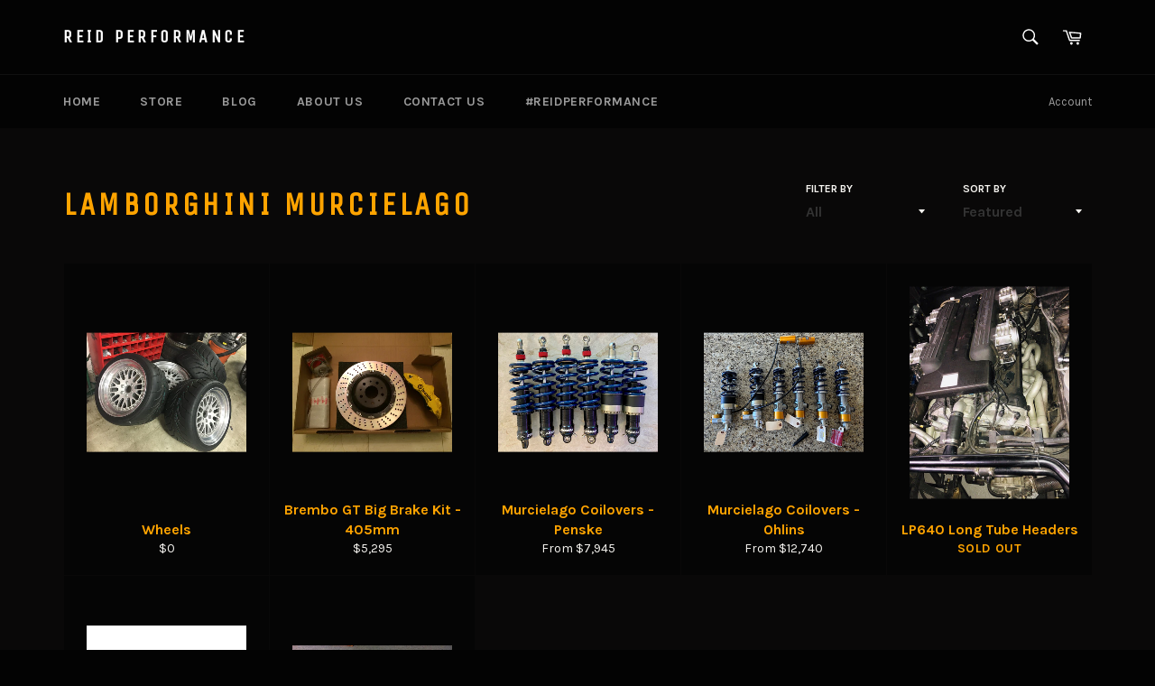

--- FILE ---
content_type: text/html; charset=utf-8
request_url: https://reidperformance.com/collections/lamborghini-murcielago?page=2
body_size: 22246
content:
<!doctype html>
<!--[if IE 9]> <html class="ie9 supports-no-js" lang="en"> <![endif]-->
<!--[if (gt IE 9)|!(IE)]><!--> <html class="supports-no-js" lang="en"> <!--<![endif]-->
<head>

  <meta charset="utf-8">
  <meta http-equiv="X-UA-Compatible" content="IE=edge,chrome=1">
  <meta name="viewport" content="width=device-width,initial-scale=1">
  <meta name="theme-color" content="#030303">

  

  <link rel="canonical" href="https://reidperformance.com/collections/lamborghini-murcielago?page=2">
  <title>
  Lamborghini Murcielago &ndash; Page 2 &ndash; Reid Performance
  </title>

  

  <!-- /snippets/social-meta-tags.liquid -->


  <meta property="og:type" content="website">
  <meta property="og:title" content="Lamborghini Murcielago">
  


  <meta property="og:url" content="https://reidperformance.com/collections/lamborghini-murcielago?page=2">

<meta property="og:site_name" content="Reid Performance">




  <meta name="twitter:card" content="summary">




  <link href="//reidperformance.com/cdn/shop/t/2/assets/theme.scss.css?v=13652862126878275281715230018" rel="stylesheet" type="text/css" media="all" />
  
  
  
  <link href="//fonts.googleapis.com/css?family=Karla:400,700" rel="stylesheet" type="text/css" media="all" />


  
    
    
    <link href="//fonts.googleapis.com/css?family=Unica+One:400,700" rel="stylesheet" type="text/css" media="all" />
  



  <script>window.performance && window.performance.mark && window.performance.mark('shopify.content_for_header.start');</script><meta id="shopify-digital-wallet" name="shopify-digital-wallet" content="/14613850/digital_wallets/dialog">
<meta name="shopify-checkout-api-token" content="0ec9c6e3f33ecf0b00ccb6756a24a315">
<meta id="in-context-paypal-metadata" data-shop-id="14613850" data-venmo-supported="false" data-environment="production" data-locale="en_US" data-paypal-v4="true" data-currency="USD">
<link rel="alternate" type="application/atom+xml" title="Feed" href="/collections/lamborghini-murcielago.atom" />
<link rel="prev" href="/collections/lamborghini-murcielago?page=1">
<link rel="alternate" type="application/json+oembed" href="https://reidperformance.com/collections/lamborghini-murcielago.oembed?page=2">
<script async="async" src="/checkouts/internal/preloads.js?locale=en-US"></script>
<link rel="preconnect" href="https://shop.app" crossorigin="anonymous">
<script async="async" src="https://shop.app/checkouts/internal/preloads.js?locale=en-US&shop_id=14613850" crossorigin="anonymous"></script>
<script id="apple-pay-shop-capabilities" type="application/json">{"shopId":14613850,"countryCode":"US","currencyCode":"USD","merchantCapabilities":["supports3DS"],"merchantId":"gid:\/\/shopify\/Shop\/14613850","merchantName":"Reid Performance","requiredBillingContactFields":["postalAddress","email","phone"],"requiredShippingContactFields":["postalAddress","email","phone"],"shippingType":"shipping","supportedNetworks":["visa","masterCard","amex","discover","elo","jcb"],"total":{"type":"pending","label":"Reid Performance","amount":"1.00"},"shopifyPaymentsEnabled":true,"supportsSubscriptions":true}</script>
<script id="shopify-features" type="application/json">{"accessToken":"0ec9c6e3f33ecf0b00ccb6756a24a315","betas":["rich-media-storefront-analytics"],"domain":"reidperformance.com","predictiveSearch":true,"shopId":14613850,"locale":"en"}</script>
<script>var Shopify = Shopify || {};
Shopify.shop = "reid-performance.myshopify.com";
Shopify.locale = "en";
Shopify.currency = {"active":"USD","rate":"1.0"};
Shopify.country = "US";
Shopify.theme = {"name":"venture","id":123049921,"schema_name":null,"schema_version":null,"theme_store_id":null,"role":"main"};
Shopify.theme.handle = "null";
Shopify.theme.style = {"id":null,"handle":null};
Shopify.cdnHost = "reidperformance.com/cdn";
Shopify.routes = Shopify.routes || {};
Shopify.routes.root = "/";</script>
<script type="module">!function(o){(o.Shopify=o.Shopify||{}).modules=!0}(window);</script>
<script>!function(o){function n(){var o=[];function n(){o.push(Array.prototype.slice.apply(arguments))}return n.q=o,n}var t=o.Shopify=o.Shopify||{};t.loadFeatures=n(),t.autoloadFeatures=n()}(window);</script>
<script>
  window.ShopifyPay = window.ShopifyPay || {};
  window.ShopifyPay.apiHost = "shop.app\/pay";
  window.ShopifyPay.redirectState = null;
</script>
<script id="shop-js-analytics" type="application/json">{"pageType":"collection"}</script>
<script defer="defer" async type="module" src="//reidperformance.com/cdn/shopifycloud/shop-js/modules/v2/client.init-shop-cart-sync_BN7fPSNr.en.esm.js"></script>
<script defer="defer" async type="module" src="//reidperformance.com/cdn/shopifycloud/shop-js/modules/v2/chunk.common_Cbph3Kss.esm.js"></script>
<script defer="defer" async type="module" src="//reidperformance.com/cdn/shopifycloud/shop-js/modules/v2/chunk.modal_DKumMAJ1.esm.js"></script>
<script type="module">
  await import("//reidperformance.com/cdn/shopifycloud/shop-js/modules/v2/client.init-shop-cart-sync_BN7fPSNr.en.esm.js");
await import("//reidperformance.com/cdn/shopifycloud/shop-js/modules/v2/chunk.common_Cbph3Kss.esm.js");
await import("//reidperformance.com/cdn/shopifycloud/shop-js/modules/v2/chunk.modal_DKumMAJ1.esm.js");

  window.Shopify.SignInWithShop?.initShopCartSync?.({"fedCMEnabled":true,"windoidEnabled":true});

</script>
<script>
  window.Shopify = window.Shopify || {};
  if (!window.Shopify.featureAssets) window.Shopify.featureAssets = {};
  window.Shopify.featureAssets['shop-js'] = {"shop-cart-sync":["modules/v2/client.shop-cart-sync_CJVUk8Jm.en.esm.js","modules/v2/chunk.common_Cbph3Kss.esm.js","modules/v2/chunk.modal_DKumMAJ1.esm.js"],"init-fed-cm":["modules/v2/client.init-fed-cm_7Fvt41F4.en.esm.js","modules/v2/chunk.common_Cbph3Kss.esm.js","modules/v2/chunk.modal_DKumMAJ1.esm.js"],"init-shop-email-lookup-coordinator":["modules/v2/client.init-shop-email-lookup-coordinator_Cc088_bR.en.esm.js","modules/v2/chunk.common_Cbph3Kss.esm.js","modules/v2/chunk.modal_DKumMAJ1.esm.js"],"init-windoid":["modules/v2/client.init-windoid_hPopwJRj.en.esm.js","modules/v2/chunk.common_Cbph3Kss.esm.js","modules/v2/chunk.modal_DKumMAJ1.esm.js"],"shop-button":["modules/v2/client.shop-button_B0jaPSNF.en.esm.js","modules/v2/chunk.common_Cbph3Kss.esm.js","modules/v2/chunk.modal_DKumMAJ1.esm.js"],"shop-cash-offers":["modules/v2/client.shop-cash-offers_DPIskqss.en.esm.js","modules/v2/chunk.common_Cbph3Kss.esm.js","modules/v2/chunk.modal_DKumMAJ1.esm.js"],"shop-toast-manager":["modules/v2/client.shop-toast-manager_CK7RT69O.en.esm.js","modules/v2/chunk.common_Cbph3Kss.esm.js","modules/v2/chunk.modal_DKumMAJ1.esm.js"],"init-shop-cart-sync":["modules/v2/client.init-shop-cart-sync_BN7fPSNr.en.esm.js","modules/v2/chunk.common_Cbph3Kss.esm.js","modules/v2/chunk.modal_DKumMAJ1.esm.js"],"init-customer-accounts-sign-up":["modules/v2/client.init-customer-accounts-sign-up_CfPf4CXf.en.esm.js","modules/v2/client.shop-login-button_DeIztwXF.en.esm.js","modules/v2/chunk.common_Cbph3Kss.esm.js","modules/v2/chunk.modal_DKumMAJ1.esm.js"],"pay-button":["modules/v2/client.pay-button_CgIwFSYN.en.esm.js","modules/v2/chunk.common_Cbph3Kss.esm.js","modules/v2/chunk.modal_DKumMAJ1.esm.js"],"init-customer-accounts":["modules/v2/client.init-customer-accounts_DQ3x16JI.en.esm.js","modules/v2/client.shop-login-button_DeIztwXF.en.esm.js","modules/v2/chunk.common_Cbph3Kss.esm.js","modules/v2/chunk.modal_DKumMAJ1.esm.js"],"avatar":["modules/v2/client.avatar_BTnouDA3.en.esm.js"],"init-shop-for-new-customer-accounts":["modules/v2/client.init-shop-for-new-customer-accounts_CsZy_esa.en.esm.js","modules/v2/client.shop-login-button_DeIztwXF.en.esm.js","modules/v2/chunk.common_Cbph3Kss.esm.js","modules/v2/chunk.modal_DKumMAJ1.esm.js"],"shop-follow-button":["modules/v2/client.shop-follow-button_BRMJjgGd.en.esm.js","modules/v2/chunk.common_Cbph3Kss.esm.js","modules/v2/chunk.modal_DKumMAJ1.esm.js"],"checkout-modal":["modules/v2/client.checkout-modal_B9Drz_yf.en.esm.js","modules/v2/chunk.common_Cbph3Kss.esm.js","modules/v2/chunk.modal_DKumMAJ1.esm.js"],"shop-login-button":["modules/v2/client.shop-login-button_DeIztwXF.en.esm.js","modules/v2/chunk.common_Cbph3Kss.esm.js","modules/v2/chunk.modal_DKumMAJ1.esm.js"],"lead-capture":["modules/v2/client.lead-capture_DXYzFM3R.en.esm.js","modules/v2/chunk.common_Cbph3Kss.esm.js","modules/v2/chunk.modal_DKumMAJ1.esm.js"],"shop-login":["modules/v2/client.shop-login_CA5pJqmO.en.esm.js","modules/v2/chunk.common_Cbph3Kss.esm.js","modules/v2/chunk.modal_DKumMAJ1.esm.js"],"payment-terms":["modules/v2/client.payment-terms_BxzfvcZJ.en.esm.js","modules/v2/chunk.common_Cbph3Kss.esm.js","modules/v2/chunk.modal_DKumMAJ1.esm.js"]};
</script>
<script>(function() {
  var isLoaded = false;
  function asyncLoad() {
    if (isLoaded) return;
    isLoaded = true;
    var urls = ["https:\/\/cdn.shopify.com\/s\/files\/1\/1461\/3850\/t\/2\/assets\/affirmShopify.js?v=1608235582\u0026shop=reid-performance.myshopify.com"];
    for (var i = 0; i < urls.length; i++) {
      var s = document.createElement('script');
      s.type = 'text/javascript';
      s.async = true;
      s.src = urls[i];
      var x = document.getElementsByTagName('script')[0];
      x.parentNode.insertBefore(s, x);
    }
  };
  if(window.attachEvent) {
    window.attachEvent('onload', asyncLoad);
  } else {
    window.addEventListener('load', asyncLoad, false);
  }
})();</script>
<script id="__st">var __st={"a":14613850,"offset":-18000,"reqid":"27fc2e5f-2577-4015-b24a-0c6ad57a5a65-1769985412","pageurl":"reidperformance.com\/collections\/lamborghini-murcielago?page=2","u":"e1a64b20c3ca","p":"collection","rtyp":"collection","rid":279996097};</script>
<script>window.ShopifyPaypalV4VisibilityTracking = true;</script>
<script id="captcha-bootstrap">!function(){'use strict';const t='contact',e='account',n='new_comment',o=[[t,t],['blogs',n],['comments',n],[t,'customer']],c=[[e,'customer_login'],[e,'guest_login'],[e,'recover_customer_password'],[e,'create_customer']],r=t=>t.map((([t,e])=>`form[action*='/${t}']:not([data-nocaptcha='true']) input[name='form_type'][value='${e}']`)).join(','),a=t=>()=>t?[...document.querySelectorAll(t)].map((t=>t.form)):[];function s(){const t=[...o],e=r(t);return a(e)}const i='password',u='form_key',d=['recaptcha-v3-token','g-recaptcha-response','h-captcha-response',i],f=()=>{try{return window.sessionStorage}catch{return}},m='__shopify_v',_=t=>t.elements[u];function p(t,e,n=!1){try{const o=window.sessionStorage,c=JSON.parse(o.getItem(e)),{data:r}=function(t){const{data:e,action:n}=t;return t[m]||n?{data:e,action:n}:{data:t,action:n}}(c);for(const[e,n]of Object.entries(r))t.elements[e]&&(t.elements[e].value=n);n&&o.removeItem(e)}catch(o){console.error('form repopulation failed',{error:o})}}const l='form_type',E='cptcha';function T(t){t.dataset[E]=!0}const w=window,h=w.document,L='Shopify',v='ce_forms',y='captcha';let A=!1;((t,e)=>{const n=(g='f06e6c50-85a8-45c8-87d0-21a2b65856fe',I='https://cdn.shopify.com/shopifycloud/storefront-forms-hcaptcha/ce_storefront_forms_captcha_hcaptcha.v1.5.2.iife.js',D={infoText:'Protected by hCaptcha',privacyText:'Privacy',termsText:'Terms'},(t,e,n)=>{const o=w[L][v],c=o.bindForm;if(c)return c(t,g,e,D).then(n);var r;o.q.push([[t,g,e,D],n]),r=I,A||(h.body.append(Object.assign(h.createElement('script'),{id:'captcha-provider',async:!0,src:r})),A=!0)});var g,I,D;w[L]=w[L]||{},w[L][v]=w[L][v]||{},w[L][v].q=[],w[L][y]=w[L][y]||{},w[L][y].protect=function(t,e){n(t,void 0,e),T(t)},Object.freeze(w[L][y]),function(t,e,n,w,h,L){const[v,y,A,g]=function(t,e,n){const i=e?o:[],u=t?c:[],d=[...i,...u],f=r(d),m=r(i),_=r(d.filter((([t,e])=>n.includes(e))));return[a(f),a(m),a(_),s()]}(w,h,L),I=t=>{const e=t.target;return e instanceof HTMLFormElement?e:e&&e.form},D=t=>v().includes(t);t.addEventListener('submit',(t=>{const e=I(t);if(!e)return;const n=D(e)&&!e.dataset.hcaptchaBound&&!e.dataset.recaptchaBound,o=_(e),c=g().includes(e)&&(!o||!o.value);(n||c)&&t.preventDefault(),c&&!n&&(function(t){try{if(!f())return;!function(t){const e=f();if(!e)return;const n=_(t);if(!n)return;const o=n.value;o&&e.removeItem(o)}(t);const e=Array.from(Array(32),(()=>Math.random().toString(36)[2])).join('');!function(t,e){_(t)||t.append(Object.assign(document.createElement('input'),{type:'hidden',name:u})),t.elements[u].value=e}(t,e),function(t,e){const n=f();if(!n)return;const o=[...t.querySelectorAll(`input[type='${i}']`)].map((({name:t})=>t)),c=[...d,...o],r={};for(const[a,s]of new FormData(t).entries())c.includes(a)||(r[a]=s);n.setItem(e,JSON.stringify({[m]:1,action:t.action,data:r}))}(t,e)}catch(e){console.error('failed to persist form',e)}}(e),e.submit())}));const S=(t,e)=>{t&&!t.dataset[E]&&(n(t,e.some((e=>e===t))),T(t))};for(const o of['focusin','change'])t.addEventListener(o,(t=>{const e=I(t);D(e)&&S(e,y())}));const B=e.get('form_key'),M=e.get(l),P=B&&M;t.addEventListener('DOMContentLoaded',(()=>{const t=y();if(P)for(const e of t)e.elements[l].value===M&&p(e,B);[...new Set([...A(),...v().filter((t=>'true'===t.dataset.shopifyCaptcha))])].forEach((e=>S(e,t)))}))}(h,new URLSearchParams(w.location.search),n,t,e,['guest_login'])})(!0,!0)}();</script>
<script integrity="sha256-4kQ18oKyAcykRKYeNunJcIwy7WH5gtpwJnB7kiuLZ1E=" data-source-attribution="shopify.loadfeatures" defer="defer" src="//reidperformance.com/cdn/shopifycloud/storefront/assets/storefront/load_feature-a0a9edcb.js" crossorigin="anonymous"></script>
<script crossorigin="anonymous" defer="defer" src="//reidperformance.com/cdn/shopifycloud/storefront/assets/shopify_pay/storefront-65b4c6d7.js?v=20250812"></script>
<script data-source-attribution="shopify.dynamic_checkout.dynamic.init">var Shopify=Shopify||{};Shopify.PaymentButton=Shopify.PaymentButton||{isStorefrontPortableWallets:!0,init:function(){window.Shopify.PaymentButton.init=function(){};var t=document.createElement("script");t.src="https://reidperformance.com/cdn/shopifycloud/portable-wallets/latest/portable-wallets.en.js",t.type="module",document.head.appendChild(t)}};
</script>
<script data-source-attribution="shopify.dynamic_checkout.buyer_consent">
  function portableWalletsHideBuyerConsent(e){var t=document.getElementById("shopify-buyer-consent"),n=document.getElementById("shopify-subscription-policy-button");t&&n&&(t.classList.add("hidden"),t.setAttribute("aria-hidden","true"),n.removeEventListener("click",e))}function portableWalletsShowBuyerConsent(e){var t=document.getElementById("shopify-buyer-consent"),n=document.getElementById("shopify-subscription-policy-button");t&&n&&(t.classList.remove("hidden"),t.removeAttribute("aria-hidden"),n.addEventListener("click",e))}window.Shopify?.PaymentButton&&(window.Shopify.PaymentButton.hideBuyerConsent=portableWalletsHideBuyerConsent,window.Shopify.PaymentButton.showBuyerConsent=portableWalletsShowBuyerConsent);
</script>
<script data-source-attribution="shopify.dynamic_checkout.cart.bootstrap">document.addEventListener("DOMContentLoaded",(function(){function t(){return document.querySelector("shopify-accelerated-checkout-cart, shopify-accelerated-checkout")}if(t())Shopify.PaymentButton.init();else{new MutationObserver((function(e,n){t()&&(Shopify.PaymentButton.init(),n.disconnect())})).observe(document.body,{childList:!0,subtree:!0})}}));
</script>
<link id="shopify-accelerated-checkout-styles" rel="stylesheet" media="screen" href="https://reidperformance.com/cdn/shopifycloud/portable-wallets/latest/accelerated-checkout-backwards-compat.css" crossorigin="anonymous">
<style id="shopify-accelerated-checkout-cart">
        #shopify-buyer-consent {
  margin-top: 1em;
  display: inline-block;
  width: 100%;
}

#shopify-buyer-consent.hidden {
  display: none;
}

#shopify-subscription-policy-button {
  background: none;
  border: none;
  padding: 0;
  text-decoration: underline;
  font-size: inherit;
  cursor: pointer;
}

#shopify-subscription-policy-button::before {
  box-shadow: none;
}

      </style>

<script>window.performance && window.performance.mark && window.performance.mark('shopify.content_for_header.end');</script>

  
<link href="https://monorail-edge.shopifysvc.com" rel="dns-prefetch">
<script>(function(){if ("sendBeacon" in navigator && "performance" in window) {try {var session_token_from_headers = performance.getEntriesByType('navigation')[0].serverTiming.find(x => x.name == '_s').description;} catch {var session_token_from_headers = undefined;}var session_cookie_matches = document.cookie.match(/_shopify_s=([^;]*)/);var session_token_from_cookie = session_cookie_matches && session_cookie_matches.length === 2 ? session_cookie_matches[1] : "";var session_token = session_token_from_headers || session_token_from_cookie || "";function handle_abandonment_event(e) {var entries = performance.getEntries().filter(function(entry) {return /monorail-edge.shopifysvc.com/.test(entry.name);});if (!window.abandonment_tracked && entries.length === 0) {window.abandonment_tracked = true;var currentMs = Date.now();var navigation_start = performance.timing.navigationStart;var payload = {shop_id: 14613850,url: window.location.href,navigation_start,duration: currentMs - navigation_start,session_token,page_type: "collection"};window.navigator.sendBeacon("https://monorail-edge.shopifysvc.com/v1/produce", JSON.stringify({schema_id: "online_store_buyer_site_abandonment/1.1",payload: payload,metadata: {event_created_at_ms: currentMs,event_sent_at_ms: currentMs}}));}}window.addEventListener('pagehide', handle_abandonment_event);}}());</script>
<script id="web-pixels-manager-setup">(function e(e,d,r,n,o){if(void 0===o&&(o={}),!Boolean(null===(a=null===(i=window.Shopify)||void 0===i?void 0:i.analytics)||void 0===a?void 0:a.replayQueue)){var i,a;window.Shopify=window.Shopify||{};var t=window.Shopify;t.analytics=t.analytics||{};var s=t.analytics;s.replayQueue=[],s.publish=function(e,d,r){return s.replayQueue.push([e,d,r]),!0};try{self.performance.mark("wpm:start")}catch(e){}var l=function(){var e={modern:/Edge?\/(1{2}[4-9]|1[2-9]\d|[2-9]\d{2}|\d{4,})\.\d+(\.\d+|)|Firefox\/(1{2}[4-9]|1[2-9]\d|[2-9]\d{2}|\d{4,})\.\d+(\.\d+|)|Chrom(ium|e)\/(9{2}|\d{3,})\.\d+(\.\d+|)|(Maci|X1{2}).+ Version\/(15\.\d+|(1[6-9]|[2-9]\d|\d{3,})\.\d+)([,.]\d+|)( \(\w+\)|)( Mobile\/\w+|) Safari\/|Chrome.+OPR\/(9{2}|\d{3,})\.\d+\.\d+|(CPU[ +]OS|iPhone[ +]OS|CPU[ +]iPhone|CPU IPhone OS|CPU iPad OS)[ +]+(15[._]\d+|(1[6-9]|[2-9]\d|\d{3,})[._]\d+)([._]\d+|)|Android:?[ /-](13[3-9]|1[4-9]\d|[2-9]\d{2}|\d{4,})(\.\d+|)(\.\d+|)|Android.+Firefox\/(13[5-9]|1[4-9]\d|[2-9]\d{2}|\d{4,})\.\d+(\.\d+|)|Android.+Chrom(ium|e)\/(13[3-9]|1[4-9]\d|[2-9]\d{2}|\d{4,})\.\d+(\.\d+|)|SamsungBrowser\/([2-9]\d|\d{3,})\.\d+/,legacy:/Edge?\/(1[6-9]|[2-9]\d|\d{3,})\.\d+(\.\d+|)|Firefox\/(5[4-9]|[6-9]\d|\d{3,})\.\d+(\.\d+|)|Chrom(ium|e)\/(5[1-9]|[6-9]\d|\d{3,})\.\d+(\.\d+|)([\d.]+$|.*Safari\/(?![\d.]+ Edge\/[\d.]+$))|(Maci|X1{2}).+ Version\/(10\.\d+|(1[1-9]|[2-9]\d|\d{3,})\.\d+)([,.]\d+|)( \(\w+\)|)( Mobile\/\w+|) Safari\/|Chrome.+OPR\/(3[89]|[4-9]\d|\d{3,})\.\d+\.\d+|(CPU[ +]OS|iPhone[ +]OS|CPU[ +]iPhone|CPU IPhone OS|CPU iPad OS)[ +]+(10[._]\d+|(1[1-9]|[2-9]\d|\d{3,})[._]\d+)([._]\d+|)|Android:?[ /-](13[3-9]|1[4-9]\d|[2-9]\d{2}|\d{4,})(\.\d+|)(\.\d+|)|Mobile Safari.+OPR\/([89]\d|\d{3,})\.\d+\.\d+|Android.+Firefox\/(13[5-9]|1[4-9]\d|[2-9]\d{2}|\d{4,})\.\d+(\.\d+|)|Android.+Chrom(ium|e)\/(13[3-9]|1[4-9]\d|[2-9]\d{2}|\d{4,})\.\d+(\.\d+|)|Android.+(UC? ?Browser|UCWEB|U3)[ /]?(15\.([5-9]|\d{2,})|(1[6-9]|[2-9]\d|\d{3,})\.\d+)\.\d+|SamsungBrowser\/(5\.\d+|([6-9]|\d{2,})\.\d+)|Android.+MQ{2}Browser\/(14(\.(9|\d{2,})|)|(1[5-9]|[2-9]\d|\d{3,})(\.\d+|))(\.\d+|)|K[Aa][Ii]OS\/(3\.\d+|([4-9]|\d{2,})\.\d+)(\.\d+|)/},d=e.modern,r=e.legacy,n=navigator.userAgent;return n.match(d)?"modern":n.match(r)?"legacy":"unknown"}(),u="modern"===l?"modern":"legacy",c=(null!=n?n:{modern:"",legacy:""})[u],f=function(e){return[e.baseUrl,"/wpm","/b",e.hashVersion,"modern"===e.buildTarget?"m":"l",".js"].join("")}({baseUrl:d,hashVersion:r,buildTarget:u}),m=function(e){var d=e.version,r=e.bundleTarget,n=e.surface,o=e.pageUrl,i=e.monorailEndpoint;return{emit:function(e){var a=e.status,t=e.errorMsg,s=(new Date).getTime(),l=JSON.stringify({metadata:{event_sent_at_ms:s},events:[{schema_id:"web_pixels_manager_load/3.1",payload:{version:d,bundle_target:r,page_url:o,status:a,surface:n,error_msg:t},metadata:{event_created_at_ms:s}}]});if(!i)return console&&console.warn&&console.warn("[Web Pixels Manager] No Monorail endpoint provided, skipping logging."),!1;try{return self.navigator.sendBeacon.bind(self.navigator)(i,l)}catch(e){}var u=new XMLHttpRequest;try{return u.open("POST",i,!0),u.setRequestHeader("Content-Type","text/plain"),u.send(l),!0}catch(e){return console&&console.warn&&console.warn("[Web Pixels Manager] Got an unhandled error while logging to Monorail."),!1}}}}({version:r,bundleTarget:l,surface:e.surface,pageUrl:self.location.href,monorailEndpoint:e.monorailEndpoint});try{o.browserTarget=l,function(e){var d=e.src,r=e.async,n=void 0===r||r,o=e.onload,i=e.onerror,a=e.sri,t=e.scriptDataAttributes,s=void 0===t?{}:t,l=document.createElement("script"),u=document.querySelector("head"),c=document.querySelector("body");if(l.async=n,l.src=d,a&&(l.integrity=a,l.crossOrigin="anonymous"),s)for(var f in s)if(Object.prototype.hasOwnProperty.call(s,f))try{l.dataset[f]=s[f]}catch(e){}if(o&&l.addEventListener("load",o),i&&l.addEventListener("error",i),u)u.appendChild(l);else{if(!c)throw new Error("Did not find a head or body element to append the script");c.appendChild(l)}}({src:f,async:!0,onload:function(){if(!function(){var e,d;return Boolean(null===(d=null===(e=window.Shopify)||void 0===e?void 0:e.analytics)||void 0===d?void 0:d.initialized)}()){var d=window.webPixelsManager.init(e)||void 0;if(d){var r=window.Shopify.analytics;r.replayQueue.forEach((function(e){var r=e[0],n=e[1],o=e[2];d.publishCustomEvent(r,n,o)})),r.replayQueue=[],r.publish=d.publishCustomEvent,r.visitor=d.visitor,r.initialized=!0}}},onerror:function(){return m.emit({status:"failed",errorMsg:"".concat(f," has failed to load")})},sri:function(e){var d=/^sha384-[A-Za-z0-9+/=]+$/;return"string"==typeof e&&d.test(e)}(c)?c:"",scriptDataAttributes:o}),m.emit({status:"loading"})}catch(e){m.emit({status:"failed",errorMsg:(null==e?void 0:e.message)||"Unknown error"})}}})({shopId: 14613850,storefrontBaseUrl: "https://reidperformance.com",extensionsBaseUrl: "https://extensions.shopifycdn.com/cdn/shopifycloud/web-pixels-manager",monorailEndpoint: "https://monorail-edge.shopifysvc.com/unstable/produce_batch",surface: "storefront-renderer",enabledBetaFlags: ["2dca8a86"],webPixelsConfigList: [{"id":"shopify-app-pixel","configuration":"{}","eventPayloadVersion":"v1","runtimeContext":"STRICT","scriptVersion":"0450","apiClientId":"shopify-pixel","type":"APP","privacyPurposes":["ANALYTICS","MARKETING"]},{"id":"shopify-custom-pixel","eventPayloadVersion":"v1","runtimeContext":"LAX","scriptVersion":"0450","apiClientId":"shopify-pixel","type":"CUSTOM","privacyPurposes":["ANALYTICS","MARKETING"]}],isMerchantRequest: false,initData: {"shop":{"name":"Reid Performance","paymentSettings":{"currencyCode":"USD"},"myshopifyDomain":"reid-performance.myshopify.com","countryCode":"US","storefrontUrl":"https:\/\/reidperformance.com"},"customer":null,"cart":null,"checkout":null,"productVariants":[],"purchasingCompany":null},},"https://reidperformance.com/cdn","1d2a099fw23dfb22ep557258f5m7a2edbae",{"modern":"","legacy":""},{"shopId":"14613850","storefrontBaseUrl":"https:\/\/reidperformance.com","extensionBaseUrl":"https:\/\/extensions.shopifycdn.com\/cdn\/shopifycloud\/web-pixels-manager","surface":"storefront-renderer","enabledBetaFlags":"[\"2dca8a86\"]","isMerchantRequest":"false","hashVersion":"1d2a099fw23dfb22ep557258f5m7a2edbae","publish":"custom","events":"[[\"page_viewed\",{}],[\"collection_viewed\",{\"collection\":{\"id\":\"279996097\",\"title\":\"Lamborghini Murcielago\",\"productVariants\":[{\"price\":{\"amount\":0.0,\"currencyCode\":\"USD\"},\"product\":{\"title\":\"Wheels\",\"vendor\":\"Reid Performance\",\"id\":\"7658357505\",\"untranslatedTitle\":\"Wheels\",\"url\":\"\/products\/aftermarket-and-oem-parts\",\"type\":\"\"},\"id\":\"24584522625\",\"image\":{\"src\":\"\/\/reidperformance.com\/cdn\/shop\/products\/37770843694_5d8777dae5_o.jpg?v=1640809604\"},\"sku\":\"\",\"title\":\"Default Title\",\"untranslatedTitle\":\"Default Title\"},{\"price\":{\"amount\":5295.0,\"currencyCode\":\"USD\"},\"product\":{\"title\":\"Brembo GT Big Brake Kit - 405mm\",\"vendor\":\"Brembo\",\"id\":\"7658129345\",\"untranslatedTitle\":\"Brembo GT Big Brake Kit - 405mm\",\"url\":\"\/products\/brembo-gt-big-brake-kit-405mm-2002-2004-murcielago\",\"type\":\"Brakes\"},\"id\":\"42535436419235\",\"image\":{\"src\":\"\/\/reidperformance.com\/cdn\/shop\/products\/B53C1A31-7BED-410A-A5C3-6966D4BB5A3B_zpstwrztmgy.JPG?v=1571303206\"},\"sku\":\"\",\"title\":\"Black \/ Drilled\",\"untranslatedTitle\":\"Black \/ Drilled\"},{\"price\":{\"amount\":7945.0,\"currencyCode\":\"USD\"},\"product\":{\"title\":\"Murcielago Coilovers - Penske\",\"vendor\":\"Reid Performance\",\"id\":\"7758399275171\",\"untranslatedTitle\":\"Murcielago Coilovers - Penske\",\"url\":\"\/products\/murcielago-coilovers\",\"type\":\"\"},\"id\":\"42674339971235\",\"image\":{\"src\":\"\/\/reidperformance.com\/cdn\/shop\/products\/image_b20852a6-b73a-4bac-8d49-61384be5b116.jpg?v=1657931602\"},\"sku\":\"\",\"title\":\"No \/ No\",\"untranslatedTitle\":\"No \/ No\"},{\"price\":{\"amount\":12740.0,\"currencyCode\":\"USD\"},\"product\":{\"title\":\"Murcielago Coilovers - Ohlins\",\"vendor\":\"Reid Performance\",\"id\":\"8280257200291\",\"untranslatedTitle\":\"Murcielago Coilovers - Ohlins\",\"url\":\"\/products\/murcielago-coilovers-ohlins\",\"type\":\"\"},\"id\":\"44191886311587\",\"image\":{\"src\":\"\/\/reidperformance.com\/cdn\/shop\/files\/ECFD0079-5E18-4312-B54E-6611B5F88288.jpg?v=1711570460\"},\"sku\":\"\",\"title\":\"No\",\"untranslatedTitle\":\"No\"},{\"price\":{\"amount\":9800.0,\"currencyCode\":\"USD\"},\"product\":{\"title\":\"LP640 Long Tube Headers\",\"vendor\":\"Reid Performance\",\"id\":\"1802594254897\",\"untranslatedTitle\":\"LP640 Long Tube Headers\",\"url\":\"\/products\/lp640-long-tube-headers\",\"type\":\"\"},\"id\":\"14331861073969\",\"image\":{\"src\":\"\/\/reidperformance.com\/cdn\/shop\/products\/s-l1600_bfa2d7b5-eecb-4ba6-b602-76e97f97b721.jpg?v=1571303217\"},\"sku\":\"\",\"title\":\"Default Title\",\"untranslatedTitle\":\"Default Title\"},{\"price\":{\"amount\":25.0,\"currencyCode\":\"USD\"},\"product\":{\"title\":\"Murcielago Fuel Filter\",\"vendor\":\"bosch\",\"id\":\"8719761997987\",\"untranslatedTitle\":\"Murcielago Fuel Filter\",\"url\":\"\/products\/murcielago-fuel-filter\",\"type\":\"\"},\"id\":\"45689820512419\",\"image\":{\"src\":\"\/\/reidperformance.com\/cdn\/shop\/files\/85e729a95ec2c968157fbc4a585e1c62.jpg?v=1741996637\"},\"sku\":\"\",\"title\":\"Bosch\",\"untranslatedTitle\":\"Bosch\"},{\"price\":{\"amount\":135.0,\"currencyCode\":\"USD\"},\"product\":{\"title\":\"NGK Iridium Spark Plugs\",\"vendor\":\"NGK\",\"id\":\"8021183489\",\"untranslatedTitle\":\"NGK Iridium Spark Plugs\",\"url\":\"\/products\/ngk-dcpr9eix-9316\",\"type\":\"Spark Plug\"},\"id\":\"42279554580643\",\"image\":{\"src\":\"\/\/reidperformance.com\/cdn\/shop\/products\/NGK.JPG?v=1571303208\"},\"sku\":\"\",\"title\":\"Default Title\",\"untranslatedTitle\":\"Default Title\"}]}}]]"});</script><script>
  window.ShopifyAnalytics = window.ShopifyAnalytics || {};
  window.ShopifyAnalytics.meta = window.ShopifyAnalytics.meta || {};
  window.ShopifyAnalytics.meta.currency = 'USD';
  var meta = {"products":[{"id":7658357505,"gid":"gid:\/\/shopify\/Product\/7658357505","vendor":"Reid Performance","type":"","handle":"aftermarket-and-oem-parts","variants":[{"id":24584522625,"price":0,"name":"Wheels","public_title":null,"sku":""}],"remote":false},{"id":7658129345,"gid":"gid:\/\/shopify\/Product\/7658129345","vendor":"Brembo","type":"Brakes","handle":"brembo-gt-big-brake-kit-405mm-2002-2004-murcielago","variants":[{"id":42535436419235,"price":529500,"name":"Brembo GT Big Brake Kit - 405mm - Black \/ Drilled","public_title":"Black \/ Drilled","sku":""},{"id":42535475675299,"price":529500,"name":"Brembo GT Big Brake Kit - 405mm - Black \/ Slotted","public_title":"Black \/ Slotted","sku":""},{"id":42535475708067,"price":529500,"name":"Brembo GT Big Brake Kit - 405mm - Black \/ Type 3","public_title":"Black \/ Type 3","sku":""},{"id":42535475740835,"price":529500,"name":"Brembo GT Big Brake Kit - 405mm - Red \/ Drilled","public_title":"Red \/ Drilled","sku":""},{"id":42535475773603,"price":529500,"name":"Brembo GT Big Brake Kit - 405mm - Red \/ Slotted","public_title":"Red \/ Slotted","sku":""},{"id":42535475806371,"price":529500,"name":"Brembo GT Big Brake Kit - 405mm - Red \/ Type 3","public_title":"Red \/ Type 3","sku":""},{"id":42535475839139,"price":529500,"name":"Brembo GT Big Brake Kit - 405mm - Yellow \/ Drilled","public_title":"Yellow \/ Drilled","sku":""},{"id":42535475871907,"price":529500,"name":"Brembo GT Big Brake Kit - 405mm - Yellow \/ Slotted","public_title":"Yellow \/ Slotted","sku":""},{"id":42535475904675,"price":529500,"name":"Brembo GT Big Brake Kit - 405mm - Yellow \/ Type 3","public_title":"Yellow \/ Type 3","sku":""},{"id":42535475937443,"price":529500,"name":"Brembo GT Big Brake Kit - 405mm - Silver \/ Drilled","public_title":"Silver \/ Drilled","sku":""},{"id":42535475970211,"price":529500,"name":"Brembo GT Big Brake Kit - 405mm - Silver \/ Slotted","public_title":"Silver \/ Slotted","sku":""},{"id":42535476002979,"price":529500,"name":"Brembo GT Big Brake Kit - 405mm - Silver \/ Type 3","public_title":"Silver \/ Type 3","sku":""}],"remote":false},{"id":7758399275171,"gid":"gid:\/\/shopify\/Product\/7758399275171","vendor":"Reid Performance","type":"","handle":"murcielago-coilovers","variants":[{"id":42674339971235,"price":794500,"name":"Murcielago Coilovers - Penske - No \/ No","public_title":"No \/ No","sku":""},{"id":42674340004003,"price":995500,"name":"Murcielago Coilovers - Penske - No \/ Yes","public_title":"No \/ Yes","sku":""},{"id":42674340036771,"price":969500,"name":"Murcielago Coilovers - Penske - Yes \/ No","public_title":"Yes \/ No","sku":""},{"id":42674340069539,"price":1172000,"name":"Murcielago Coilovers - Penske - Yes \/ Yes","public_title":"Yes \/ Yes","sku":""}],"remote":false},{"id":8280257200291,"gid":"gid:\/\/shopify\/Product\/8280257200291","vendor":"Reid Performance","type":"","handle":"murcielago-coilovers-ohlins","variants":[{"id":44191886311587,"price":1274000,"name":"Murcielago Coilovers - Ohlins - No","public_title":"No","sku":""},{"id":44191886344355,"price":1490000,"name":"Murcielago Coilovers - Ohlins - Yes","public_title":"Yes","sku":""}],"remote":false},{"id":1802594254897,"gid":"gid:\/\/shopify\/Product\/1802594254897","vendor":"Reid Performance","type":"","handle":"lp640-long-tube-headers","variants":[{"id":14331861073969,"price":980000,"name":"LP640 Long Tube Headers","public_title":null,"sku":""}],"remote":false},{"id":8719761997987,"gid":"gid:\/\/shopify\/Product\/8719761997987","vendor":"bosch","type":"","handle":"murcielago-fuel-filter","variants":[{"id":45689820512419,"price":2500,"name":"Murcielago Fuel Filter - Bosch","public_title":"Bosch","sku":""},{"id":45689820545187,"price":30000,"name":"Murcielago Fuel Filter - Lamborghini","public_title":"Lamborghini","sku":""}],"remote":false},{"id":8021183489,"gid":"gid:\/\/shopify\/Product\/8021183489","vendor":"NGK","type":"Spark Plug","handle":"ngk-dcpr9eix-9316","variants":[{"id":42279554580643,"price":13500,"name":"NGK Iridium Spark Plugs","public_title":null,"sku":""}],"remote":false}],"page":{"pageType":"collection","resourceType":"collection","resourceId":279996097,"requestId":"27fc2e5f-2577-4015-b24a-0c6ad57a5a65-1769985412"}};
  for (var attr in meta) {
    window.ShopifyAnalytics.meta[attr] = meta[attr];
  }
</script>
<script class="analytics">
  (function () {
    var customDocumentWrite = function(content) {
      var jquery = null;

      if (window.jQuery) {
        jquery = window.jQuery;
      } else if (window.Checkout && window.Checkout.$) {
        jquery = window.Checkout.$;
      }

      if (jquery) {
        jquery('body').append(content);
      }
    };

    var hasLoggedConversion = function(token) {
      if (token) {
        return document.cookie.indexOf('loggedConversion=' + token) !== -1;
      }
      return false;
    }

    var setCookieIfConversion = function(token) {
      if (token) {
        var twoMonthsFromNow = new Date(Date.now());
        twoMonthsFromNow.setMonth(twoMonthsFromNow.getMonth() + 2);

        document.cookie = 'loggedConversion=' + token + '; expires=' + twoMonthsFromNow;
      }
    }

    var trekkie = window.ShopifyAnalytics.lib = window.trekkie = window.trekkie || [];
    if (trekkie.integrations) {
      return;
    }
    trekkie.methods = [
      'identify',
      'page',
      'ready',
      'track',
      'trackForm',
      'trackLink'
    ];
    trekkie.factory = function(method) {
      return function() {
        var args = Array.prototype.slice.call(arguments);
        args.unshift(method);
        trekkie.push(args);
        return trekkie;
      };
    };
    for (var i = 0; i < trekkie.methods.length; i++) {
      var key = trekkie.methods[i];
      trekkie[key] = trekkie.factory(key);
    }
    trekkie.load = function(config) {
      trekkie.config = config || {};
      trekkie.config.initialDocumentCookie = document.cookie;
      var first = document.getElementsByTagName('script')[0];
      var script = document.createElement('script');
      script.type = 'text/javascript';
      script.onerror = function(e) {
        var scriptFallback = document.createElement('script');
        scriptFallback.type = 'text/javascript';
        scriptFallback.onerror = function(error) {
                var Monorail = {
      produce: function produce(monorailDomain, schemaId, payload) {
        var currentMs = new Date().getTime();
        var event = {
          schema_id: schemaId,
          payload: payload,
          metadata: {
            event_created_at_ms: currentMs,
            event_sent_at_ms: currentMs
          }
        };
        return Monorail.sendRequest("https://" + monorailDomain + "/v1/produce", JSON.stringify(event));
      },
      sendRequest: function sendRequest(endpointUrl, payload) {
        // Try the sendBeacon API
        if (window && window.navigator && typeof window.navigator.sendBeacon === 'function' && typeof window.Blob === 'function' && !Monorail.isIos12()) {
          var blobData = new window.Blob([payload], {
            type: 'text/plain'
          });

          if (window.navigator.sendBeacon(endpointUrl, blobData)) {
            return true;
          } // sendBeacon was not successful

        } // XHR beacon

        var xhr = new XMLHttpRequest();

        try {
          xhr.open('POST', endpointUrl);
          xhr.setRequestHeader('Content-Type', 'text/plain');
          xhr.send(payload);
        } catch (e) {
          console.log(e);
        }

        return false;
      },
      isIos12: function isIos12() {
        return window.navigator.userAgent.lastIndexOf('iPhone; CPU iPhone OS 12_') !== -1 || window.navigator.userAgent.lastIndexOf('iPad; CPU OS 12_') !== -1;
      }
    };
    Monorail.produce('monorail-edge.shopifysvc.com',
      'trekkie_storefront_load_errors/1.1',
      {shop_id: 14613850,
      theme_id: 123049921,
      app_name: "storefront",
      context_url: window.location.href,
      source_url: "//reidperformance.com/cdn/s/trekkie.storefront.c59ea00e0474b293ae6629561379568a2d7c4bba.min.js"});

        };
        scriptFallback.async = true;
        scriptFallback.src = '//reidperformance.com/cdn/s/trekkie.storefront.c59ea00e0474b293ae6629561379568a2d7c4bba.min.js';
        first.parentNode.insertBefore(scriptFallback, first);
      };
      script.async = true;
      script.src = '//reidperformance.com/cdn/s/trekkie.storefront.c59ea00e0474b293ae6629561379568a2d7c4bba.min.js';
      first.parentNode.insertBefore(script, first);
    };
    trekkie.load(
      {"Trekkie":{"appName":"storefront","development":false,"defaultAttributes":{"shopId":14613850,"isMerchantRequest":null,"themeId":123049921,"themeCityHash":"6440366832516490647","contentLanguage":"en","currency":"USD","eventMetadataId":"7211fafe-c191-4b81-87db-3671da314240"},"isServerSideCookieWritingEnabled":true,"monorailRegion":"shop_domain","enabledBetaFlags":["65f19447","b5387b81"]},"Session Attribution":{},"S2S":{"facebookCapiEnabled":false,"source":"trekkie-storefront-renderer","apiClientId":580111}}
    );

    var loaded = false;
    trekkie.ready(function() {
      if (loaded) return;
      loaded = true;

      window.ShopifyAnalytics.lib = window.trekkie;

      var originalDocumentWrite = document.write;
      document.write = customDocumentWrite;
      try { window.ShopifyAnalytics.merchantGoogleAnalytics.call(this); } catch(error) {};
      document.write = originalDocumentWrite;

      window.ShopifyAnalytics.lib.page(null,{"pageType":"collection","resourceType":"collection","resourceId":279996097,"requestId":"27fc2e5f-2577-4015-b24a-0c6ad57a5a65-1769985412","shopifyEmitted":true});

      var match = window.location.pathname.match(/checkouts\/(.+)\/(thank_you|post_purchase)/)
      var token = match? match[1]: undefined;
      if (!hasLoggedConversion(token)) {
        setCookieIfConversion(token);
        window.ShopifyAnalytics.lib.track("Viewed Product Category",{"currency":"USD","category":"Collection: lamborghini-murcielago","collectionName":"lamborghini-murcielago","collectionId":279996097,"nonInteraction":true},undefined,undefined,{"shopifyEmitted":true});
      }
    });


        var eventsListenerScript = document.createElement('script');
        eventsListenerScript.async = true;
        eventsListenerScript.src = "//reidperformance.com/cdn/shopifycloud/storefront/assets/shop_events_listener-3da45d37.js";
        document.getElementsByTagName('head')[0].appendChild(eventsListenerScript);

})();</script>
<script
  defer
  src="https://reidperformance.com/cdn/shopifycloud/perf-kit/shopify-perf-kit-3.1.0.min.js"
  data-application="storefront-renderer"
  data-shop-id="14613850"
  data-render-region="gcp-us-central1"
  data-page-type="collection"
  data-theme-instance-id="123049921"
  data-theme-name=""
  data-theme-version=""
  data-monorail-region="shop_domain"
  data-resource-timing-sampling-rate="10"
  data-shs="true"
  data-shs-beacon="true"
  data-shs-export-with-fetch="true"
  data-shs-logs-sample-rate="1"
  data-shs-beacon-endpoint="https://reidperformance.com/api/collect"
></script>
</head>

<body id="lamborghini-murcielago" class="template-collection" >

  <a class="in-page-link visually-hidden skip-link" href="#MainContent">Skip to content</a>

  <div id="NavDrawer" class="drawer drawer--left">
    <div class="drawer__inner">
      <form action="/search" method="get" class="drawer__search" role="search">
        
        <input type="search" name="q" placeholder="Search" aria-label="Search" class="drawer__search-input">

        <button type="submit" class="text-link drawer__search-submit">
          <svg aria-hidden="true" focusable="false" role="presentation" viewBox="0 0 32 32" class="icon icon-search"><path fill="#444" d="M21.839 18.771a10.012 10.012 0 0 0 1.57-5.39c0-5.548-4.493-10.048-10.034-10.048-5.548 0-10.041 4.499-10.041 10.048s4.493 10.048 10.034 10.048c2.012 0 3.886-.594 5.456-1.61l.455-.317 7.165 7.165 2.223-2.263-7.158-7.165.33-.468zM18.995 7.767c1.498 1.498 2.322 3.49 2.322 5.608s-.825 4.11-2.322 5.608c-1.498 1.498-3.49 2.322-5.608 2.322s-4.11-.825-5.608-2.322c-1.498-1.498-2.322-3.49-2.322-5.608s.825-4.11 2.322-5.608c1.498-1.498 3.49-2.322 5.608-2.322s4.11.825 5.608 2.322z"/></svg>
          <span class="icon__fallback-text">Search</span>
        </button>
      </form>
      <ul class="drawer__nav">
        
          
          
            <li class="drawer__nav-item">
              <a href="/" class="drawer__nav-link">Home</a>
            </li>
          
        
          
          
            <li class="drawer__nav-item">
              <a href="/collections" class="drawer__nav-link">Store</a>
            </li>
          
        
          
          
            <li class="drawer__nav-item">
              <a href="http://lambodiy.blogspot.com/" class="drawer__nav-link">Blog</a>
            </li>
          
        
          
          
            <li class="drawer__nav-item">
              <a href="/pages/about-us" class="drawer__nav-link">About Us</a>
            </li>
          
        
          
          
            <li class="drawer__nav-item">
              <a href="/pages/contact-us" class="drawer__nav-link">Contact US</a>
            </li>
          
        
          
          
            <li class="drawer__nav-item">
              <a href="https://www.instagram.com/explore/tags/reidperformance/" class="drawer__nav-link">#ReidPerformance</a>
            </li>
          
        

        
          
            <li class="drawer__nav-item">
              <a href="/account/login" class="drawer__nav-link">
                Account
              </a>
            </li>
          
        
      </ul>
    </div>
  </div>

  <div id="PageContainer" class="page-container is-moved-by-drawer">
    <header class="site-header" role="banner">
      <div class="site-header__upper page-width">
        <div class="grid grid--table">
          <div class="grid__item small--one-quarter medium-up--hide">
            <button type="button" class="text-link site-header__link js-drawer-open-left">
              <span class="site-header__menu-toggle--open">
                <svg aria-hidden="true" focusable="false" role="presentation" viewBox="0 0 32 32" class="icon icon-hamburger"><path fill="#444" d="M4.889 14.958h22.222v2.222H4.889v-2.222zM4.889 8.292h22.222v2.222H4.889V8.292zM4.889 21.625h22.222v2.222H4.889v-2.222z"/></svg>
              </span>
              <span class="site-header__menu-toggle--close">
                <svg aria-hidden="true" focusable="false" role="presentation" viewBox="0 0 32 32" class="icon icon-close"><path fill="#444" d="M25.313 8.55l-1.862-1.862-7.45 7.45-7.45-7.45L6.689 8.55l7.45 7.45-7.45 7.45 1.862 1.862 7.45-7.45 7.45 7.45 1.862-1.862-7.45-7.45z"/></svg>
              </span>
              <span class="icon__fallback-text">Site navigation</span>
            </button>
          </div>
          <div class="grid__item small--one-half medium-up--two-thirds small--text-center">
            
            
              <div class="site-header__logo h1" itemscope itemtype="http://schema.org/Organization">
            
              
                
                <a href="/" itemprop="url"  class="site-header__shop-name--small">Reid Performance</a>
              
            
              </div>
            
          </div>

          <div class="grid__item small--one-quarter medium-up--one-third text-right">
            <div id="SiteNavSearchCart">
              <form action="/search" method="get" class="site-header__search small--hide" role="search">
                
                <div class="site-header__search-inner">
                  <label for="SiteNavSearch" class="visually-hidden">Search</label>
                  <input type="search" name="q" id="SiteNavSearch" placeholder="Search" aria-label="Search" class="site-header__search-input">
                </div>

                <button type="submit" class="text-link site-header__link site-header__search-submit">
                  <svg aria-hidden="true" focusable="false" role="presentation" viewBox="0 0 32 32" class="icon icon-search"><path fill="#444" d="M21.839 18.771a10.012 10.012 0 0 0 1.57-5.39c0-5.548-4.493-10.048-10.034-10.048-5.548 0-10.041 4.499-10.041 10.048s4.493 10.048 10.034 10.048c2.012 0 3.886-.594 5.456-1.61l.455-.317 7.165 7.165 2.223-2.263-7.158-7.165.33-.468zM18.995 7.767c1.498 1.498 2.322 3.49 2.322 5.608s-.825 4.11-2.322 5.608c-1.498 1.498-3.49 2.322-5.608 2.322s-4.11-.825-5.608-2.322c-1.498-1.498-2.322-3.49-2.322-5.608s.825-4.11 2.322-5.608c1.498-1.498 3.49-2.322 5.608-2.322s4.11.825 5.608 2.322z"/></svg>
                  <span class="icon__fallback-text">Search</span>
                </button>
              </form>

              <a href="/cart" class="site-header__link site-header__cart">
                <svg aria-hidden="true" focusable="false" role="presentation" viewBox="0 0 31 32" class="icon icon-cart"><path d="M14.568 25.629c-1.222 0-2.111.889-2.111 2.111 0 1.111 1 2.111 2.111 2.111 1.222 0 2.111-.889 2.111-2.111s-.889-2.111-2.111-2.111zm10.22 0c-1.222 0-2.111.889-2.111 2.111 0 1.111 1 2.111 2.111 2.111 1.222 0 2.111-.889 2.111-2.111s-.889-2.111-2.111-2.111zm2.555-3.777H12.457L7.347 7.078c-.222-.333-.555-.667-1-.667H1.792c-.667 0-1.111.444-1.111 1s.444 1 1.111 1h3.777l5.11 14.885c.111.444.555.666 1 .666h15.663c.555 0 1.111-.444 1.111-1 0-.666-.555-1.111-1.111-1.111zm2.333-11.442l-18.44-1.555h-.111c-.555 0-.777.333-.667.889l3.222 9.22c.222.555.889 1 1.444 1h13.441c.555 0 1.111-.444 1.222-1l.778-7.443c.111-.555-.333-1.111-.889-1.111zm-2 7.443H15.568l-2.333-6.776 15.108 1.222-.666 5.554z"/></svg>
                <span class="icon__fallback-text">Cart</span>
                <span class="site-header__cart-indicator hide"></span>
              </a>
            </div>
          </div>
        </div>
      </div>

      <div id="StickNavWrapper">
        <div id="StickyBar" class="sticky">
          <nav class="nav-bar small--hide" role="navigation" id="StickyNav">
            <div class="page-width">
              <div class="grid grid--table">
                <div class="grid__item four-fifths" id="SiteNavParent">
                  <button type="button" class="hide text-link site-nav__link site-nav__link--compressed js-drawer-open-left" id="SiteNavCompressed">
                    <svg aria-hidden="true" focusable="false" role="presentation" viewBox="0 0 32 32" class="icon icon-hamburger"><path fill="#444" d="M4.889 14.958h22.222v2.222H4.889v-2.222zM4.889 8.292h22.222v2.222H4.889V8.292zM4.889 21.625h22.222v2.222H4.889v-2.222z"/></svg>
                    <span class="site-nav__link-menu-label">Menu</span>
                    <span class="icon__fallback-text">Site navigation</span>
                  </button>
                  <ul class="site-nav list--inline" id="SiteNav">
                    
                      
                      
                      
                      
                      
                      

                      
                        <li class="site-nav__item">
                          <a href="/" class="site-nav__link">Home</a>
                        </li>
                      
                    
                      
                      
                      
                      
                      
                      

                      
                        <li class="site-nav__item">
                          <a href="/collections" class="site-nav__link">Store</a>
                        </li>
                      
                    
                      
                      
                      
                      
                      
                      

                      
                        <li class="site-nav__item">
                          <a href="http://lambodiy.blogspot.com/" class="site-nav__link">Blog</a>
                        </li>
                      
                    
                      
                      
                      
                      
                      
                      

                      
                        <li class="site-nav__item">
                          <a href="/pages/about-us" class="site-nav__link">About Us</a>
                        </li>
                      
                    
                      
                      
                      
                      
                      
                      

                      
                        <li class="site-nav__item">
                          <a href="/pages/contact-us" class="site-nav__link">Contact US</a>
                        </li>
                      
                    
                      
                      
                      
                      
                      
                      

                      
                        <li class="site-nav__item">
                          <a href="https://www.instagram.com/explore/tags/reidperformance/" class="site-nav__link">#ReidPerformance</a>
                        </li>
                      
                    
                  </ul>
                </div>
                <div class="grid__item one-fifth text-right">
                  <div class="sticky-only" id="StickyNavSearchCart"></div>
                  
                    <div class="customer-login-links sticky-hidden">
                      
                        <a href="/account/login" id="customer_login_link">Account</a>
                      
                    </div>
                  
                </div>
              </div>
            </div>
          </nav>
          <div id="NotificationSuccess" class="notification notification--success" aria-hidden="true">
            <div class="page-width notification__inner notification__inner--has-link">
              <a href="/cart" class="notification__link">
                <span class="notification__message">Item added to cart. <span>View cart and check out</span>.</span>
              </a>
              <button type="button" class="text-link notification__close">
                <svg aria-hidden="true" focusable="false" role="presentation" viewBox="0 0 32 32" class="icon icon-close"><path fill="#444" d="M25.313 8.55l-1.862-1.862-7.45 7.45-7.45-7.45L6.689 8.55l7.45 7.45-7.45 7.45 1.862 1.862 7.45-7.45 7.45 7.45 1.862-1.862-7.45-7.45z"/></svg>
                <span class="icon__fallback-text">Close</span>
              </button>
            </div>
          </div>
          <div id="NotificationError" class="notification notification--error" aria-hidden="true">
            <div class="page-width notification__inner">
              <span class="notification__message notification__message--error" aria-live="assertive" aria-atomic="true"></span>
              <button type="button" class="text-link notification__close">
                <svg aria-hidden="true" focusable="false" role="presentation" viewBox="0 0 32 32" class="icon icon-close"><path fill="#444" d="M25.313 8.55l-1.862-1.862-7.45 7.45-7.45-7.45L6.689 8.55l7.45 7.45-7.45 7.45 1.862 1.862 7.45-7.45 7.45 7.45 1.862-1.862-7.45-7.45z"/></svg>
                <span class="icon__fallback-text">Close</span>
              </button>
            </div>
          </div>
        </div>
      </div>
    </header>

    

    <main class="main-content " id="MainContent" role="main">
      <div class="page-width">
        

  <header class="grid medium-up--grid--table section-header small--text-center">
    <div class="grid__item medium-up--one-half section-header__item">
      <h1 class="section-header__title">
        Lamborghini Murcielago
        
      </h1>
      
    </div>
    <div class="grid__item medium-up--one-half medium-up--text-right section-header__item">
      
        <div class="collection-sort">
          <label for="SortBy" class="collection-sort__label">Filter by</label>
          <select name="SortTags" id="SortTags" class="collection-sort__input">
            
              <option value="/collections/lamborghini-murcielago">All</option>
            
            
              <option value="/collections/lamborghini-murcielago/0-450-905-021">0-450-905-021</option>
            
              <option value="/collections/lamborghini-murcielago/0051001038">0051001038</option>
            
              <option value="/collections/lamborghini-murcielago/0450905016">0450905016</option>
            
              <option value="/collections/lamborghini-murcielago/0450905021">0450905021</option>
            
              <option value="/collections/lamborghini-murcielago/0450905079">0450905079</option>
            
              <option value="/collections/lamborghini-murcielago/07k905715">07K905715</option>
            
              <option value="/collections/lamborghini-murcielago/07k905715g">07K905715G</option>
            
              <option value="/collections/lamborghini-murcielago/07l905115">07L905115</option>
            
              <option value="/collections/lamborghini-murcielago/07l905115b">07L905115B</option>
            
              <option value="/collections/lamborghini-murcielago/07m115561b">07M115561B</option>
            
              <option value="/collections/lamborghini-murcielago/07m133843">07M133843</option>
            
              <option value="/collections/lamborghini-murcielago/07m905115">07M905115</option>
            
              <option value="/collections/lamborghini-murcielago/07m905115b">07M905115B</option>
            
              <option value="/collections/lamborghini-murcielago/0r1470225">0R1470225</option>
            
              <option value="/collections/lamborghini-murcielago/1n1-9508a1">1N1.9508A1</option>
            
              <option value="/collections/lamborghini-murcielago/1n1-9508a2">1N1.9508A2</option>
            
              <option value="/collections/lamborghini-murcielago/1n1-9508a3">1N1.9508A3</option>
            
              <option value="/collections/lamborghini-murcielago/1n1-9508a5">1N1.9508A5</option>
            
              <option value="/collections/lamborghini-murcielago/1n2-9508a1">1N2.9508A1</option>
            
              <option value="/collections/lamborghini-murcielago/1n2-9508a2">1N2.9508A2</option>
            
              <option value="/collections/lamborghini-murcielago/1n2-9508a3">1N2.9508A3</option>
            
              <option value="/collections/lamborghini-murcielago/1n2-9508a5">1N2.9508A5</option>
            
              <option value="/collections/lamborghini-murcielago/1n3-9508a1">1N3.9508A1</option>
            
              <option value="/collections/lamborghini-murcielago/1n3-9508a2">1N3.9508A2</option>
            
              <option value="/collections/lamborghini-murcielago/1n3-9508a3">1N3.9508A3</option>
            
              <option value="/collections/lamborghini-murcielago/1n3-9508a5">1N3.9508A5</option>
            
              <option value="/collections/lamborghini-murcielago/2002">2002</option>
            
              <option value="/collections/lamborghini-murcielago/2003">2003</option>
            
              <option value="/collections/lamborghini-murcielago/20mm">20mm</option>
            
              <option value="/collections/lamborghini-murcielago/21-2036dk">21-2036DK</option>
            
              <option value="/collections/lamborghini-murcielago/2316">2316</option>
            
              <option value="/collections/lamborghini-murcielago/2wd">2WD</option>
            
              <option value="/collections/lamborghini-murcielago/3-pin">3 pin</option>
            
              <option value="/collections/lamborghini-murcielago/30-10193">30-10193</option>
            
              <option value="/collections/lamborghini-murcielago/31-10193">31-10193</option>
            
              <option value="/collections/lamborghini-murcielago/360">360</option>
            
              <option value="/collections/lamborghini-murcielago/365mm">365mm</option>
            
              <option value="/collections/lamborghini-murcielago/380mm">380mm</option>
            
              <option value="/collections/lamborghini-murcielago/4-pin">4 pin</option>
            
              <option value="/collections/lamborghini-murcielago/4-piston">4 piston</option>
            
              <option value="/collections/lamborghini-murcielago/400201511">400201511</option>
            
              <option value="/collections/lamborghini-murcielago/400201511a">400201511A</option>
            
              <option value="/collections/lamborghini-murcielago/400201557">400201557</option>
            
              <option value="/collections/lamborghini-murcielago/400201587">400201587</option>
            
              <option value="/collections/lamborghini-murcielago/400201587a">400201587A</option>
            
              <option value="/collections/lamborghini-murcielago/405">405</option>
            
              <option value="/collections/lamborghini-murcielago/405mm">405mm</option>
            
              <option value="/collections/lamborghini-murcielago/410407338">410407338</option>
            
              <option value="/collections/lamborghini-murcielago/430">430</option>
            
              <option value="/collections/lamborghini-murcielago/4347">4347</option>
            
              <option value="/collections/lamborghini-murcielago/458">458</option>
            
              <option value="/collections/lamborghini-murcielago/488">488</option>
            
              <option value="/collections/lamborghini-murcielago/4e0698151g">4e0698151g</option>
            
              <option value="/collections/lamborghini-murcielago/550">550</option>
            
              <option value="/collections/lamborghini-murcielago/575">575</option>
            
              <option value="/collections/lamborghini-murcielago/575-m">575 M</option>
            
              <option value="/collections/lamborghini-murcielago/575m">575M</option>
            
              <option value="/collections/lamborghini-murcielago/580">580</option>
            
              <option value="/collections/lamborghini-murcielago/5r">5r</option>
            
              <option value="/collections/lamborghini-murcielago/6-piston">6 piston</option>
            
              <option value="/collections/lamborghini-murcielago/6-0">6.0</option>
            
              <option value="/collections/lamborghini-murcielago/6-2">6.2</option>
            
              <option value="/collections/lamborghini-murcielago/6-5">6.5</option>
            
              <option value="/collections/lamborghini-murcielago/71020">71020</option>
            
              <option value="/collections/lamborghini-murcielago/711811703874">711811703874</option>
            
              <option value="/collections/lamborghini-murcielago/711811704185">711811704185</option>
            
              <option value="/collections/lamborghini-murcielago/7m115561">7M115561</option>
            
              <option value="/collections/lamborghini-murcielago/8-piston">8 piston</option>
            
              <option value="/collections/lamborghini-murcielago/812">812</option>
            
              <option value="/collections/lamborghini-murcielago/911">911</option>
            
              <option value="/collections/lamborghini-murcielago/930-110-196-00-m14">930-110-196-00-M14</option>
            
              <option value="/collections/lamborghini-murcielago/93011019600">93011019600</option>
            
              <option value="/collections/lamborghini-murcielago/9316">9316</option>
            
              <option value="/collections/lamborghini-murcielago/991">991</option>
            
              <option value="/collections/lamborghini-murcielago/992">992</option>
            
              <option value="/collections/lamborghini-murcielago/996">996</option>
            
              <option value="/collections/lamborghini-murcielago/997">997</option>
            
              <option value="/collections/lamborghini-murcielago/a1-097">A1-097</option>
            
              <option value="/collections/lamborghini-murcielago/a1-098">A1-098</option>
            
              <option value="/collections/lamborghini-murcielago/a2-097">A2-097</option>
            
              <option value="/collections/lamborghini-murcielago/a2-098">A2-098</option>
            
              <option value="/collections/lamborghini-murcielago/adv-1">ADV.1</option>
            
              <option value="/collections/lamborghini-murcielago/adv1">ADV1</option>
            
              <option value="/collections/lamborghini-murcielago/advan">Advan</option>
            
              <option value="/collections/lamborghini-murcielago/aem">AEM</option>
            
              <option value="/collections/lamborghini-murcielago/afe">AFE</option>
            
              <option value="/collections/lamborghini-murcielago/ag-h6-40-rs">AG-H6-40-RS</option>
            
              <option value="/collections/lamborghini-murcielago/air">Air</option>
            
              <option value="/collections/lamborghini-murcielago/air-filter">Air Filter</option>
            
              <option value="/collections/lamborghini-murcielago/air-intake">Air Intake</option>
            
              <option value="/collections/lamborghini-murcielago/aluminum">aluminum</option>
            
              <option value="/collections/lamborghini-murcielago/anrky">Anrky</option>
            
              <option value="/collections/lamborghini-murcielago/antigravity">antigravity</option>
            
              <option value="/collections/lamborghini-murcielago/audi">Audi</option>
            
              <option value="/collections/lamborghini-murcielago/audi-r8">Audi R8</option>
            
              <option value="/collections/lamborghini-murcielago/aventador">Aventador</option>
            
              <option value="/collections/lamborghini-murcielago/aventador-wheels">Aventador Wheels</option>
            
              <option value="/collections/lamborghini-murcielago/axle">axle</option>
            
              <option value="/collections/lamborghini-murcielago/axle-bolt">Axle Bolt</option>
            
              <option value="/collections/lamborghini-murcielago/axle-delete">Axle Delete</option>
            
              <option value="/collections/lamborghini-murcielago/axle-nut">Axle Nut</option>
            
              <option value="/collections/lamborghini-murcielago/batteries">batteries</option>
            
              <option value="/collections/lamborghini-murcielago/battery">battery</option>
            
              <option value="/collections/lamborghini-murcielago/bbk">bbk</option>
            
              <option value="/collections/lamborghini-murcielago/bbs">BBS</option>
            
              <option value="/collections/lamborghini-murcielago/bc">BC</option>
            
              <option value="/collections/lamborghini-murcielago/bc-forged">BC Forged</option>
            
              <option value="/collections/lamborghini-murcielago/big-brake">big brake</option>
            
              <option value="/collections/lamborghini-murcielago/big-brake-kit">Big Brake Kit</option>
            
              <option value="/collections/lamborghini-murcielago/billet">Billet</option>
            
              <option value="/collections/lamborghini-murcielago/black">black</option>
            
              <option value="/collections/lamborghini-murcielago/bmc">BMC</option>
            
              <option value="/collections/lamborghini-murcielago/bosch">bosch</option>
            
              <option value="/collections/lamborghini-murcielago/braided">braided</option>
            
              <option value="/collections/lamborghini-murcielago/brake">brake</option>
            
              <option value="/collections/lamborghini-murcielago/brake-fluid">brake fluid</option>
            
              <option value="/collections/lamborghini-murcielago/brake-line">brake line</option>
            
              <option value="/collections/lamborghini-murcielago/brake-lines">brake lines</option>
            
              <option value="/collections/lamborghini-murcielago/brake-pads">Brake Pads</option>
            
              <option value="/collections/lamborghini-murcielago/brake-rotor">brake rotor</option>
            
              <option value="/collections/lamborghini-murcielago/brakes">Brakes</option>
            
              <option value="/collections/lamborghini-murcielago/brass">brass</option>
            
              <option value="/collections/lamborghini-murcielago/brembo">Brembo</option>
            
              <option value="/collections/lamborghini-murcielago/brembo-gt">Brembo GT</option>
            
              <option value="/collections/lamborghini-murcielago/brixton">Brixton</option>
            
              <option value="/collections/lamborghini-murcielago/burnout">burnout</option>
            
              <option value="/collections/lamborghini-murcielago/bypass">bypass</option>
            
              <option value="/collections/lamborghini-murcielago/cap">cap</option>
            
              <option value="/collections/lamborghini-murcielago/carboceramci">carboceramci</option>
            
              <option value="/collections/lamborghini-murcielago/carbon">carbon</option>
            
              <option value="/collections/lamborghini-murcielago/carbon-ceramic">carbon ceramic</option>
            
              <option value="/collections/lamborghini-murcielago/carbonio">carbonio</option>
            
              <option value="/collections/lamborghini-murcielago/cat">cat</option>
            
              <option value="/collections/lamborghini-murcielago/cat-back">cat back</option>
            
              <option value="/collections/lamborghini-murcielago/cayenne">cayenne</option>
            
              <option value="/collections/lamborghini-murcielago/ccb">ccb</option>
            
              <option value="/collections/lamborghini-murcielago/ccw">CCW</option>
            
              <option value="/collections/lamborghini-murcielago/champion">champion</option>
            
              <option value="/collections/lamborghini-murcielago/cnc">cnc</option>
            
              <option value="/collections/lamborghini-murcielago/coil">coil</option>
            
              <option value="/collections/lamborghini-murcielago/coil-over">coil over</option>
            
              <option value="/collections/lamborghini-murcielago/coil-pack">coil pack</option>
            
              <option value="/collections/lamborghini-murcielago/coil-packs">coil packs</option>
            
              <option value="/collections/lamborghini-murcielago/coilover">coilover</option>
            
              <option value="/collections/lamborghini-murcielago/coilovers">coilovers</option>
            
              <option value="/collections/lamborghini-murcielago/coils">coils</option>
            
              <option value="/collections/lamborghini-murcielago/cold-air">Cold Air</option>
            
              <option value="/collections/lamborghini-murcielago/conversion">Conversion</option>
            
              <option value="/collections/lamborghini-murcielago/corvette">corvette</option>
            
              <option value="/collections/lamborghini-murcielago/cotton">cotton</option>
            
              <option value="/collections/lamborghini-murcielago/countach">countach</option>
            
              <option value="/collections/lamborghini-murcielago/dcpr9eix">DCPR9EIX</option>
            
              <option value="/collections/lamborghini-murcielago/delete">delete</option>
            
              <option value="/collections/lamborghini-murcielago/delorean">delorean</option>
            
              <option value="/collections/lamborghini-murcielago/diablo">Diablo</option>
            
              <option value="/collections/lamborghini-murcielago/diablo-6-0">diablo 6.0</option>
            
              <option value="/collections/lamborghini-murcielago/diablo-sv">Diablo SV</option>
            
              <option value="/collections/lamborghini-murcielago/diablo-vt">Diablo VT</option>
            
              <option value="/collections/lamborghini-murcielago/dodge-viper">dodge viper</option>
            
              <option value="/collections/lamborghini-murcielago/dry">dry</option>
            
              <option value="/collections/lamborghini-murcielago/dtc-30">DTC-30</option>
            
              <option value="/collections/lamborghini-murcielago/dtc-50">DTC-50</option>
            
              <option value="/collections/lamborghini-murcielago/dtc-60">DTC-60</option>
            
              <option value="/collections/lamborghini-murcielago/dtc-70">DTC-70</option>
            
              <option value="/collections/lamborghini-murcielago/dtp">DTP</option>
            
              <option value="/collections/lamborghini-murcielago/e-gear">e-gear</option>
            
              <option value="/collections/lamborghini-murcielago/early">early</option>
            
              <option value="/collections/lamborghini-murcielago/early-murcielago">Early Murcielago</option>
            
              <option value="/collections/lamborghini-murcielago/egear">egear</option>
            
              <option value="/collections/lamborghini-murcielago/elise">elise</option>
            
              <option value="/collections/lamborghini-murcielago/engine">engine</option>
            
              <option value="/collections/lamborghini-murcielago/engine-bay">engine bay</option>
            
              <option value="/collections/lamborghini-murcielago/enkei">Enkei</option>
            
              <option value="/collections/lamborghini-murcielago/evora">evora</option>
            
              <option value="/collections/lamborghini-murcielago/exhaust">Exhaust</option>
            
              <option value="/collections/lamborghini-murcielago/exige">exige</option>
            
              <option value="/collections/lamborghini-murcielago/f12">F12</option>
            
              <option value="/collections/lamborghini-murcielago/f5021">F5021</option>
            
              <option value="/collections/lamborghini-murcielago/f8">F8</option>
            
              <option value="/collections/lamborghini-murcielago/fb414-01">FB414/01</option>
            
              <option value="/collections/lamborghini-murcielago/fb41401">FB41401</option>
            
              <option value="/collections/lamborghini-murcielago/ferrari">ferrari</option>
            
              <option value="/collections/lamborghini-murcielago/fifteen-52">Fifteen 52</option>
            
              <option value="/collections/lamborghini-murcielago/fifteen52">Fifteen52</option>
            
              <option value="/collections/lamborghini-murcielago/filter">Filter</option>
            
              <option value="/collections/lamborghini-murcielago/flow-form">Flow Form</option>
            
              <option value="/collections/lamborghini-murcielago/flowform">FlowForm</option>
            
              <option value="/collections/lamborghini-murcielago/ford">Ford</option>
            
              <option value="/collections/lamborghini-murcielago/ford-gt">Ford GT</option>
            
              <option value="/collections/lamborghini-murcielago/ford-racing">Ford Racing</option>
            
              <option value="/collections/lamborghini-murcielago/forgestar">Forgestar</option>
            
              <option value="/collections/lamborghini-murcielago/forgiato">Forgiato</option>
            
              <option value="/collections/lamborghini-murcielago/fuel">fuel</option>
            
              <option value="/collections/lamborghini-murcielago/fuel-cap">fuel cap</option>
            
              <option value="/collections/lamborghini-murcielago/fuel-filler">fuel filler</option>
            
              <option value="/collections/lamborghini-murcielago/fuel-filter">fuel filter</option>
            
              <option value="/collections/lamborghini-murcielago/fuel-pump">fuel pump</option>
            
              <option value="/collections/lamborghini-murcielago/gallardo">Gallardo</option>
            
              <option value="/collections/lamborghini-murcielago/gas">gas</option>
            
              <option value="/collections/lamborghini-murcielago/gated">gated</option>
            
              <option value="/collections/lamborghini-murcielago/gear">gear</option>
            
              <option value="/collections/lamborghini-murcielago/genuine">genuine</option>
            
              <option value="/collections/lamborghini-murcielago/giro-disc">giro disc</option>
            
              <option value="/collections/lamborghini-murcielago/girodisc">girodisc</option>
            
              <option value="/collections/lamborghini-murcielago/goodridge">goodridge</option>
            
              <option value="/collections/lamborghini-murcielago/gr">gr</option>
            
              <option value="/collections/lamborghini-murcielago/gram-lights">Gram Lights</option>
            
              <option value="/collections/lamborghini-murcielago/group-48">Group 48</option>
            
              <option value="/collections/lamborghini-murcielago/gruven-parts">Gruven Parts</option>
            
              <option value="/collections/lamborghini-murcielago/gt-1">gt-1</option>
            
              <option value="/collections/lamborghini-murcielago/gt1">GT1</option>
            
              <option value="/collections/lamborghini-murcielago/gt2">GT2</option>
            
              <option value="/collections/lamborghini-murcielago/gt3">GT3</option>
            
              <option value="/collections/lamborghini-murcielago/gtr">GTR</option>
            
              <option value="/collections/lamborghini-murcielago/h6">H6</option>
            
              <option value="/collections/lamborghini-murcielago/hardware">hardware</option>
            
              <option value="/collections/lamborghini-murcielago/hawk">hawk</option>
            
              <option value="/collections/lamborghini-murcielago/hb193b-670">HB193B.670</option>
            
              <option value="/collections/lamborghini-murcielago/hb193f-670">HB193F.670</option>
            
              <option value="/collections/lamborghini-murcielago/hb193g-670">HB193G.670</option>
            
              <option value="/collections/lamborghini-murcielago/hb193n-670">HB193N.670</option>
            
              <option value="/collections/lamborghini-murcielago/hb193u-670">HB193U.670</option>
            
              <option value="/collections/lamborghini-murcielago/hb193w-670">HB193W.670</option>
            
              <option value="/collections/lamborghini-murcielago/hb609f-572">HB609F.572</option>
            
              <option value="/collections/lamborghini-murcielago/hb609g-572">HB609G.572</option>
            
              <option value="/collections/lamborghini-murcielago/hb609n-572">HB609N.572</option>
            
              <option value="/collections/lamborghini-murcielago/hb609u-572">HB609U.572</option>
            
              <option value="/collections/lamborghini-murcielago/hb609w-572">HB609W.572</option>
            
              <option value="/collections/lamborghini-murcielago/headers">headers</option>
            
              <option value="/collections/lamborghini-murcielago/height-adjustable-spring-systems">Height Adjustable Spring Systems</option>
            
              <option value="/collections/lamborghini-murcielago/high-flow">high flow</option>
            
              <option value="/collections/lamborghini-murcielago/hp">HP+</option>
            
              <option value="/collections/lamborghini-murcielago/hps">hps</option>
            
              <option value="/collections/lamborghini-murcielago/hps-5-0">HPS 5.0</option>
            
              <option value="/collections/lamborghini-murcielago/hps5-0">hps5.0</option>
            
              <option value="/collections/lamborghini-murcielago/hre">HRE</option>
            
              <option value="/collections/lamborghini-murcielago/hub-bolt">Hub Bolt</option>
            
              <option value="/collections/lamborghini-murcielago/huracan">Huracan</option>
            
              <option value="/collections/lamborghini-murcielago/hydraulic">hydraulic</option>
            
              <option value="/collections/lamborghini-murcielago/hyperco">hyperco</option>
            
              <option value="/collections/lamborghini-murcielago/icon">ICON</option>
            
              <option value="/collections/lamborghini-murcielago/ignition">ignition</option>
            
              <option value="/collections/lamborghini-murcielago/ignition-coil">ignition coil</option>
            
              <option value="/collections/lamborghini-murcielago/ignition-coils">ignition coils</option>
            
              <option value="/collections/lamborghini-murcielago/intake">Intake</option>
            
              <option value="/collections/lamborghini-murcielago/ion">ion</option>
            
              <option value="/collections/lamborghini-murcielago/iron">iron</option>
            
              <option value="/collections/lamborghini-murcielago/jeep">Jeep</option>
            
              <option value="/collections/lamborghini-murcielago/k-n">K&N</option>
            
              <option value="/collections/lamborghini-murcielago/kit">kit</option>
            
              <option value="/collections/lamborghini-murcielago/kr8bi">KR8BI</option>
            
              <option value="/collections/lamborghini-murcielago/kw">kw</option>
            
              <option value="/collections/lamborghini-murcielago/kw-suspension">KW Suspension</option>
            
              <option value="/collections/lamborghini-murcielago/lambo">lambo</option>
            
              <option value="/collections/lamborghini-murcielago/lamborfuckinghini">lamborfuckinghini</option>
            
              <option value="/collections/lamborghini-murcielago/lamborghini">Lamborghini</option>
            
              <option value="/collections/lamborghini-murcielago/light">light</option>
            
              <option value="/collections/lamborghini-murcielago/lightweight">Lightweight</option>
            
              <option value="/collections/lamborghini-murcielago/line">line</option>
            
              <option value="/collections/lamborghini-murcielago/lines">lines</option>
            
              <option value="/collections/lamborghini-murcielago/lithium">Lithium</option>
            
              <option value="/collections/lamborghini-murcielago/lithium-ion">lithium ion</option>
            
              <option value="/collections/lamborghini-murcielago/long-tube-header">long tube header</option>
            
              <option value="/collections/lamborghini-murcielago/lotus">Lotus</option>
            
              <option value="/collections/lamborghini-murcielago/lowering">lowering</option>
            
              <option value="/collections/lamborghini-murcielago/lowering-kit">lowering kit</option>
            
              <option value="/collections/lamborghini-murcielago/lowering-spring">lowering spring</option>
            
              <option value="/collections/lamborghini-murcielago/lowering-springs">lowering springs</option>
            
              <option value="/collections/lamborghini-murcielago/lp">LP</option>
            
              <option value="/collections/lamborghini-murcielago/lp-580">LP 580</option>
            
              <option value="/collections/lamborghini-murcielago/lp-640">LP 640</option>
            
              <option value="/collections/lamborghini-murcielago/lp-aventure">LP Aventure</option>
            
              <option value="/collections/lamborghini-murcielago/lp-550">LP-550</option>
            
              <option value="/collections/lamborghini-murcielago/lp-650">LP-650</option>
            
              <option value="/collections/lamborghini-murcielago/lp550">LP550</option>
            
              <option value="/collections/lamborghini-murcielago/lp560">LP560</option>
            
              <option value="/collections/lamborghini-murcielago/lp570">lp570</option>
            
              <option value="/collections/lamborghini-murcielago/lp580">LP580</option>
            
              <option value="/collections/lamborghini-murcielago/lp640">LP640</option>
            
              <option value="/collections/lamborghini-murcielago/lp640-2">LP640-2</option>
            
              <option value="/collections/lamborghini-murcielago/lp640-4">LP640-4</option>
            
              <option value="/collections/lamborghini-murcielago/lp650">LP650</option>
            
              <option value="/collections/lamborghini-murcielago/lp650-4">LP650-4</option>
            
              <option value="/collections/lamborghini-murcielago/lp670">LP670</option>
            
              <option value="/collections/lamborghini-murcielago/lp670-4">LP670-4</option>
            
              <option value="/collections/lamborghini-murcielago/lp700">LP700</option>
            
              <option value="/collections/lamborghini-murcielago/lp720">LP720</option>
            
              <option value="/collections/lamborghini-murcielago/lp740">LP740</option>
            
              <option value="/collections/lamborghini-murcielago/lp750">LP750</option>
            
              <option value="/collections/lamborghini-murcielago/lp770">LP770</option>
            
              <option value="/collections/lamborghini-murcielago/lp800">LP800</option>
            
              <option value="/collections/lamborghini-murcielago/manual">manual</option>
            
              <option value="/collections/lamborghini-murcielago/maranello">maranello</option>
            
              <option value="/collections/lamborghini-murcielago/method">Method</option>
            
              <option value="/collections/lamborghini-murcielago/mickey-thompson">Mickey Thompson</option>
            
              <option value="/collections/lamborghini-murcielago/mirror">mirror</option>
            
              <option value="/collections/lamborghini-murcielago/momo">Momo</option>
            
              <option value="/collections/lamborghini-murcielago/motul">motul</option>
            
              <option value="/collections/lamborghini-murcielago/mount">mount</option>
            
              <option value="/collections/lamborghini-murcielago/mounts">mounts</option>
            
              <option value="/collections/lamborghini-murcielago/muffler">muffler</option>
            
              <option value="/collections/lamborghini-murcielago/muffler-delete">Muffler Delete</option>
            
              <option value="/collections/lamborghini-murcielago/murci">murci</option>
            
              <option value="/collections/lamborghini-murcielago/murcielago">Murcielago</option>
            
              <option value="/collections/lamborghini-murcielago/ngk">ngk</option>
            
              <option value="/collections/lamborghini-murcielago/nose-lift">nose lift</option>
            
              <option value="/collections/lamborghini-murcielago/oem">oem</option>
            
              <option value="/collections/lamborghini-murcielago/ohlins">Ohlins</option>
            
              <option value="/collections/lamborghini-murcielago/oil-filter">oil filter</option>
            
              <option value="/collections/lamborghini-murcielago/oiled">oiled</option>
            
              <option value="/collections/lamborghini-murcielago/pad">pad</option>
            
              <option value="/collections/lamborghini-murcielago/pads">Pads</option>
            
              <option value="/collections/lamborghini-murcielago/panamera">panamera</option>
            
              <option value="/collections/lamborghini-murcielago/penske">penske</option>
            
              <option value="/collections/lamborghini-murcielago/pie-cut">pie cut</option>
            
              <option value="/collections/lamborghini-murcielago/pipe">pipe</option>
            
              <option value="/collections/lamborghini-murcielago/plug">plug</option>
            
              <option value="/collections/lamborghini-murcielago/porsche">Porsche</option>
            
              <option value="/collections/lamborghini-murcielago/pre-lp">pre-LP</option>
            
              <option value="/collections/lamborghini-murcielago/primary">primary</option>
            
              <option value="/collections/lamborghini-murcielago/pro-5-r">pro 5 r</option>
            
              <option value="/collections/lamborghini-murcielago/pro5r">Pro5r</option>
            
              <option value="/collections/lamborghini-murcielago/r-gt">R-GT</option>
            
              <option value="/collections/lamborghini-murcielago/race-star">Race Star</option>
            
              <option value="/collections/lamborghini-murcielago/raptor">Raptor</option>
            
              <option value="/collections/lamborghini-murcielago/rear-wheel-drive">rear wheel drive</option>
            
              <option value="/collections/lamborghini-murcielago/reid">Reid</option>
            
              <option value="/collections/lamborghini-murcielago/reinforce">reinforce</option>
            
              <option value="/collections/lamborghini-murcielago/reinforced">reinforced</option>
            
              <option value="/collections/lamborghini-murcielago/reiter">Reiter</option>
            
              <option value="/collections/lamborghini-murcielago/reventon">Reventon</option>
            
              <option value="/collections/lamborghini-murcielago/rotiform">Rotiform</option>
            
              <option value="/collections/lamborghini-murcielago/rotor">rotor</option>
            
              <option value="/collections/lamborghini-murcielago/rotor-ring">rotor ring</option>
            
              <option value="/collections/lamborghini-murcielago/rotors">rotors</option>
            
              <option value="/collections/lamborghini-murcielago/ru-2820">RU-2820</option>
            
              <option value="/collections/lamborghini-murcielago/rugged-ridge">Rugged Ridge</option>
            
              <option value="/collections/lamborghini-murcielago/rwd">RWD</option>
            
              <option value="/collections/lamborghini-murcielago/s">S</option>
            
              <option value="/collections/lamborghini-murcielago/silicone">silicone</option>
            
              <option value="/collections/lamborghini-murcielago/slm0150-4c">SLM0150-4C</option>
            
              <option value="/collections/lamborghini-murcielago/smooth">smooth</option>
            
              <option value="/collections/lamborghini-murcielago/smooth-tube">Smooth Tube</option>
            
              <option value="/collections/lamborghini-murcielago/spacer">Spacer</option>
            
              <option value="/collections/lamborghini-murcielago/spark">spark</option>
            
              <option value="/collections/lamborghini-murcielago/spark-plug">spark plug</option>
            
              <option value="/collections/lamborghini-murcielago/spring">spring</option>
            
              <option value="/collections/lamborghini-murcielago/springs">springs</option>
            
              <option value="/collections/lamborghini-murcielago/ssr">SSR</option>
            
              <option value="/collections/lamborghini-murcielago/stainless">stainless</option>
            
              <option value="/collections/lamborghini-murcielago/stainless-steel">stainless steel</option>
            
              <option value="/collections/lamborghini-murcielago/steel">steel</option>
            
              <option value="/collections/lamborghini-murcielago/straight">straight</option>
            
              <option value="/collections/lamborghini-murcielago/straight-pipe">Straight Pipe</option>
            
              <option value="/collections/lamborghini-murcielago/straight-pipes">Straight Pipes</option>
            
              <option value="/collections/lamborghini-murcielago/stub">stub</option>
            
              <option value="/collections/lamborghini-murcielago/subaru">Subaru</option>
            
              <option value="/collections/lamborghini-murcielago/superleggera">Superleggera</option>
            
              <option value="/collections/lamborghini-murcielago/supra">supra</option>
            
              <option value="/collections/lamborghini-murcielago/suspension">suspension</option>
            
              <option value="/collections/lamborghini-murcielago/sv">SV</option>
            
              <option value="/collections/lamborghini-murcielago/svj">SVJ</option>
            
              <option value="/collections/lamborghini-murcielago/techart">TechArt</option>
            
              <option value="/collections/lamborghini-murcielago/test">test</option>
            
              <option value="/collections/lamborghini-murcielago/ti">Ti</option>
            
              <option value="/collections/lamborghini-murcielago/titanium">Titanium</option>
            
              <option value="/collections/lamborghini-murcielago/trans">trans</option>
            
              <option value="/collections/lamborghini-murcielago/transmission">transmission</option>
            
              <option value="/collections/lamborghini-murcielago/trim">trim</option>
            
              <option value="/collections/lamborghini-murcielago/turbo">turbo</option>
            
              <option value="/collections/lamborghini-murcielago/two-wheel-drive">two wheel drive</option>
            
              <option value="/collections/lamborghini-murcielago/ufi">UFI</option>
            
              <option value="/collections/lamborghini-murcielago/upgrade">Upgrade</option>
            
              <option value="/collections/lamborghini-murcielago/upgraded-coils">Upgraded Coils</option>
            
              <option value="/collections/lamborghini-murcielago/urus">urus</option>
            
              <option value="/collections/lamborghini-murcielago/v12">v12</option>
            
              <option value="/collections/lamborghini-murcielago/valve">valve</option>
            
              <option value="/collections/lamborghini-murcielago/viper">Viper</option>
            
              <option value="/collections/lamborghini-murcielago/vivid">vivid</option>
            
              <option value="/collections/lamborghini-murcielago/vivid-racing">vivid racing</option>
            
              <option value="/collections/lamborghini-murcielago/vorsteiner">Vorsteiner</option>
            
              <option value="/collections/lamborghini-murcielago/weld">Weld</option>
            
              <option value="/collections/lamborghini-murcielago/wheel">wheel</option>
            
              <option value="/collections/lamborghini-murcielago/wheel-spacer">Wheel Spacer</option>
            
              <option value="/collections/lamborghini-murcielago/wheels">wheels</option>
            
              <option value="/collections/lamborghini-murcielago/white-out">white out</option>
            
              <option value="/collections/lamborghini-murcielago/whiteout">whiteout</option>
            
              <option value="/collections/lamborghini-murcielago/wrangler">Wrangler</option>
            
          </select>
        </div>
      
      
        <div class="collection-sort">
          <label for="SortBy" class="collection-sort__label">Sort by</label>
          <select name="SortBy" id="SortBy" data-default-sort="manual" class="collection-sort__input">
            <option value="manual">Featured</option>
            <option value="best-selling">Best Selling</option>
            <option value="title-ascending">Alphabetically, A-Z</option>
            <option value="title-descending">Alphabetically, Z-A</option>
            <option value="price-ascending">Price, low to high</option>
            <option value="price-descending">Price, high to low</option>
            <option value="created-descending">Date, new to old</option>
            <option value="created-ascending">Date, old to new</option>
          </select>
        </div>
      
    </div>
  </header>

  <div class="grid grid--no-gutters grid--uniform">

    
      <div class="grid__item small--one-half medium-up--one-fifth">
        <!-- /snippets/product-card.liquid -->



<a href="/collections/lamborghini-murcielago/products/aftermarket-and-oem-parts" class="product-card">
  <div class="product-card__image-wrapper">
    <img src="//reidperformance.com/cdn/shop/products/37770843694_5d8777dae5_o_large.jpg?v=1640809604" alt="CCW Wheels" class="product-card__image">
  </div>
  <div class="product-card__info">
    

    <div class="product-card__name">Wheels</div>

    
      <div class="product-card__price">
        
          
          
            <span class="visually-hidden">Regular price</span>
            $0
          

        
      </div>
    
  </div>

  
  <div class="product-card__overlay">
    
    <span class="btn product-card__overlay-btn ">View</span>
  </div>
</a>

      </div>
    
      <div class="grid__item small--one-half medium-up--one-fifth">
        <!-- /snippets/product-card.liquid -->



<a href="/collections/lamborghini-murcielago/products/brembo-gt-big-brake-kit-405mm-2002-2004-murcielago" class="product-card">
  <div class="product-card__image-wrapper">
    <img src="//reidperformance.com/cdn/shop/products/B53C1A31-7BED-410A-A5C3-6966D4BB5A3B_zpstwrztmgy_large.JPG?v=1571303206" alt="Brembo GT Big Brake Kit - 405mm" class="product-card__image">
  </div>
  <div class="product-card__info">
    

    <div class="product-card__name">Brembo GT Big Brake Kit - 405mm</div>

    
      <div class="product-card__price">
        
          
          
            <span class="visually-hidden">Regular price</span>
            $5,295
          

        
      </div>
    
  </div>

  
  <div class="product-card__overlay">
    
    <span class="btn product-card__overlay-btn ">View</span>
  </div>
</a>

      </div>
    
      <div class="grid__item small--one-half medium-up--one-fifth">
        <!-- /snippets/product-card.liquid -->



<a href="/collections/lamborghini-murcielago/products/murcielago-coilovers" class="product-card">
  <div class="product-card__image-wrapper">
    <img src="//reidperformance.com/cdn/shop/products/image_b20852a6-b73a-4bac-8d49-61384be5b116_large.jpg?v=1657931602" alt="Set of Coilovers" class="product-card__image">
  </div>
  <div class="product-card__info">
    

    <div class="product-card__name">Murcielago Coilovers - Penske</div>

    
      <div class="product-card__price">
        
          
          
            
            From $7,945
          

        
      </div>
    
  </div>

  
  <div class="product-card__overlay">
    
    <span class="btn product-card__overlay-btn ">View</span>
  </div>
</a>

      </div>
    
      <div class="grid__item small--one-half medium-up--one-fifth">
        <!-- /snippets/product-card.liquid -->



<a href="/collections/lamborghini-murcielago/products/murcielago-coilovers-ohlins" class="product-card">
  <div class="product-card__image-wrapper">
    <img src="//reidperformance.com/cdn/shop/files/ECFD0079-5E18-4312-B54E-6611B5F88288_large.jpg?v=1711570460" alt="Murcielago Coilovers - Ohlins" class="product-card__image">
  </div>
  <div class="product-card__info">
    

    <div class="product-card__name">Murcielago Coilovers - Ohlins</div>

    
      <div class="product-card__price">
        
          
          
            
            From $12,740
          

        
      </div>
    
  </div>

  
  <div class="product-card__overlay">
    
    <span class="btn product-card__overlay-btn ">View</span>
  </div>
</a>

      </div>
    
      <div class="grid__item small--one-half medium-up--one-fifth">
        <!-- /snippets/product-card.liquid -->



<a href="/collections/lamborghini-murcielago/products/lp640-long-tube-headers" class="product-card">
  <div class="product-card__image-wrapper">
    <img src="//reidperformance.com/cdn/shop/products/s-l1600_bfa2d7b5-eecb-4ba6-b602-76e97f97b721_large.jpg?v=1571303217" alt="Headers" class="product-card__image">
  </div>
  <div class="product-card__info">
    

    <div class="product-card__name">LP640 Long Tube Headers</div>

    
      <div class="product-card__availability">
        Sold Out
      </div>
    
  </div>

  
  <div class="product-card__overlay">
    
    <span class="btn product-card__overlay-btn ">View</span>
  </div>
</a>

      </div>
    
      <div class="grid__item small--one-half medium-up--one-fifth">
        <!-- /snippets/product-card.liquid -->



<a href="/collections/lamborghini-murcielago/products/murcielago-fuel-filter" class="product-card">
  <div class="product-card__image-wrapper">
    <img src="//reidperformance.com/cdn/shop/files/85e729a95ec2c968157fbc4a585e1c62_large.jpg?v=1741996637" alt="Murcielago Fuel Filter" class="product-card__image">
  </div>
  <div class="product-card__info">
    

    <div class="product-card__name">Murcielago Fuel Filter</div>

    
      <div class="product-card__price">
        
          
          
            
            From $25
          

        
      </div>
    
  </div>

  
  <div class="product-card__overlay">
    
    <span class="btn product-card__overlay-btn ">View</span>
  </div>
</a>

      </div>
    
      <div class="grid__item small--one-half medium-up--one-fifth">
        <!-- /snippets/product-card.liquid -->



<a href="/collections/lamborghini-murcielago/products/ngk-dcpr9eix-9316" class="product-card">
  <div class="product-card__image-wrapper">
    <img src="//reidperformance.com/cdn/shop/products/NGK_large.JPG?v=1571303208" alt="Spark Plugs" class="product-card__image">
  </div>
  <div class="product-card__info">
    

    <div class="product-card__name">NGK Iridium Spark Plugs</div>

    
      <div class="product-card__price">
        
          
          
            <span class="visually-hidden">Regular price</span>
            $135
          

        
      </div>
    
  </div>

  
  <div class="product-card__overlay">
    
    <span class="btn product-card__overlay-btn ">View</span>
  </div>
</a>

      </div>
    
  </div>

  
    <div class="pagination">
      <span class="prev"><a href="/collections/lamborghini-murcielago?page=1" title="">&larr;</a></span> <span class="page"><a href="/collections/lamborghini-murcielago?page=1" title="">1</a></span> <span class="page current">2</span>
    </div>
  



      </div>
    </main>

    <footer class="site-footer" role="contentinfo">
      <div class="page-width">
        <div class="grid grid--rev">

          <div class="grid__item large-up--two-fifths site-footer__section">
            

            <div class="site-footer__subsection">
              <ul class="list--inline social-icons">
                
                
                
                
                
                
                
                
                
              </ul>
            </div>
          </div>

          <div class="grid__item large-up--three-fifths site-footer__section">
            <div class="grid">
              

              
                <div class="grid__item medium-up--one-third site-footer__subsection">
                  <h4 class="h1 site-footer__section-title">Policies</h4>
                  <ul class="site-footer__list">
                    
                      <li class="site-footer__list-item"><a href="/policies/privacy-policy">Privacy Policy</a></li>
                    
                      <li class="site-footer__list-item"><a href="/policies/terms-of-service">Terms of Service</a></li>
                    
                      <li class="site-footer__list-item"><a href="/policies/refund-policy">Refund Policy</a></li>
                    
                  </ul>
                </div>
              

              
            </div>
          </div>
        </div>
      </div>
      <div class="site-footer__copyright">
        <div class="page-width">
          <div class="grid medium-up--grid--table">
            <div class="grid__item medium-up--one-half">
              <small>&copy; 2026, <a href="/" title="">Reid Performance</a>. <a target="_blank" rel="nofollow" href="https://www.shopify.com?utm_campaign=poweredby&amp;utm_medium=shopify&amp;utm_source=onlinestore">Powered by Shopify</a></small>
            </div>
            <div class="grid__item medium-up--one-half medium-up--text-right">
              
                
                <ul class="list--inline payment-icons">
                  
                    
                  
                    
                      <li>
                        
                        <svg aria-hidden="true" focusable="false" role="presentation" viewBox="0 0 32 32" class="icon icon-american_express"><path fill="#444" d="M13.397 12.197v-.736H10.57v3.531h2.827v-.725h-1.984v-.704h1.931v-.725h-1.931v-.64zm3.979.214c0-.395-.16-.629-.427-.779-.277-.16-.587-.171-1.024-.171h-1.941v3.541h.843v-1.291h.907c.309 0 .491.032.619.149.149.171.139.48.139.693v.448h.853v-.693c0-.32-.021-.469-.139-.651-.075-.107-.235-.224-.416-.299a1.02 1.02 0 0 0 .587-.949zm-1.109.501c-.117.075-.256.075-.416.075h-1.024v-.789h1.045c.149 0 .299.011.405.064s.181.16.181.309c-.011.16-.075.277-.192.341zM2.069 14.213h1.76l.32.789h1.717v-2.773l1.227 2.773h.747l1.227-2.773v2.773h.864v-3.541H8.534l-1.013 2.4-1.109-2.4H5.036v3.349l-1.44-3.349H2.337L.918 14.768v.224h.821l.331-.779zm.875-2.154l.576 1.408H2.368l.576-1.408zm17.952.16h.8v-.757h-.821c-.587 0-1.013.128-1.28.416-.363.384-.459.853-.459 1.387 0 .64.149 1.045.448 1.355.235.32.661.437 1.227.395h.992l.32-.789h1.76l.331.789h1.717v-2.656l1.6 2.656h1.195v-3.541h-.864v2.464l-1.483-2.464h-1.291v3.349l-1.429-3.349H22.4l-1.195 2.784h-.384c-.224 0-.459-.043-.587-.181-.16-.181-.235-.448-.235-.832 0-.373.096-.651.245-.8.171-.181.341-.224.651-.224zm2.112-.16l.587 1.408h-1.163l.576-1.408zm-5.141-.598h.864v3.541h-.864v-3.541zm3.136 7.04c0-.405-.171-.629-.437-.789-.277-.149-.587-.171-1.013-.171h-1.952v3.541h.853v-1.291h.907c.309 0 .501.032.619.16.16.16.139.48.139.693v.437h.853v-.704c0-.309-.021-.469-.139-.651a.935.935 0 0 0-.416-.299c.203-.075.587-.363.587-.928zm-1.11.502c-.117.064-.256.075-.416.075h-1.024v-.789h1.045c.149 0 .299 0 .405.064.107.053.171.171.171.32s-.075.267-.181.331zm-4.117-1.451h-2.699L12 18.715l-1.045-1.163H7.563v3.541h3.349l1.077-1.173 1.045 1.173h1.643v-1.184h1.056c.736 0 1.472-.203 1.472-1.184-.011-.992-.757-1.173-1.429-1.173zm-5.301 2.795H8.406v-.704h1.856v-.725H8.406v-.64h2.123l.928 1.035-.981 1.035zm3.36.416l-1.301-1.44 1.301-1.397v2.837zm1.93-1.579h-1.088v-.896h1.099c.309 0 .512.128.512.437 0 .299-.203.459-.523.459zm8.523-.907v-.725h-2.816v3.531h2.816v-.736h-1.973v-.704h1.931v-.725h-1.931v-.64zm6.603 1.035a.279.279 0 0 0-.075-.085c-.192-.192-.501-.277-.96-.288l-.459-.011a.996.996 0 0 1-.331-.043.27.27 0 0 1-.181-.267c0-.117.032-.192.128-.256.085-.053.192-.064.341-.064h1.536v-.757h-1.685c-.885 0-1.216.544-1.216 1.056 0 1.12.992 1.067 1.781 1.099.149 0 .235.021.299.075s.107.128.107.235a.362.362 0 0 1-.096.235c-.064.064-.181.085-.341.085h-1.621v.757h1.632c.544 0 .939-.149 1.152-.448.117-.171.181-.395.181-.661-.011-.309-.075-.501-.192-.661zm-1.238 2.464h-2.187v-.32c-.256.203-.715.32-1.152.32h-6.901v-1.141c0-.139-.011-.149-.149-.149h-.107v1.291h-2.272v-1.333c-.384.16-.811.181-1.173.171h-.267v1.173h-2.752l-.683-.768-.715.768H6.794v-4.939h4.555l.651.757.693-.757h3.051c.352 0 .928.032 1.195.288v-.288h2.731c.256 0 .811.053 1.141.288v-.288h4.128v.288c.203-.192.64-.288 1.013-.288h2.315v.288c.245-.171.587-.288 1.056-.288h1.568V.412H.918V12.86l.917-2.101h2.208l.288.587v-.587h2.581l.565 1.269.555-1.269h8.203c.373 0 .704.075.949.288v-.288h2.251v.288c.384-.213.864-.288 1.408-.288h3.253l.299.587v-.587h2.411l.331.587v-.587h2.347v4.928h-2.368l-.448-.747v.747h-2.965l-.32-.789h-.725l-.331.789h-1.536c-.608 0-1.056-.139-1.355-.299v.299h-3.648v-1.12c0-.16-.032-.171-.128-.171h-.139v1.291H8.46v-.608l-.256.608H6.732l-.256-.608v.597H3.639l-.32-.789h-.725l-.331.789H.919v14.901h29.963v-9.045c-.331.181-.779.245-1.227.245zm-3.221-1.451h-1.643v.757h1.643c.853 0 1.323-.352 1.323-1.12 0-.363-.085-.576-.256-.747-.192-.192-.501-.277-.971-.288l-.459-.011a.996.996 0 0 1-.331-.043.27.27 0 0 1-.181-.267c0-.117.032-.192.128-.256.085-.053.181-.064.341-.064h1.547v-.757h-1.696c-.885 0-1.205.544-1.205 1.056 0 1.12.992 1.067 1.781 1.099.149 0 .235.021.299.075a.326.326 0 0 1 .107.235.362.362 0 0 1-.096.235c-.053.075-.171.096-.331.096z"/></svg>
                        <span class="icon__fallback-text">american express</span>
                      </li>
                    
                  
                    
                  
                    
                  
                    
                      <li>
                        
                        <svg aria-hidden="true" focusable="false" role="presentation" viewBox="0 0 28 32" class="icon icon-diners_club"><path fill="#444" d="M16.25 6.2q3.031 0 5.641 1.375t4.234 3.953 1.625 5.734q0 2.938-1.609 5.469t-4.266 3.984-5.625 1.453h-5.188q-2.969 0-5.531-1.453t-4.047-3.984T0 17.262q0-3.188 1.5-5.734T5.516 7.59t5.547-1.391h5.188zm-5.156 21.031q2.75 0 5.063-1.344t3.656-3.656 1.344-5.063q0-2.719-1.344-5.031t-3.656-3.656-5.063-1.344q-2.719 0-5.031 1.344t-3.656 3.656-1.344 5.031q0 2.75 1.344 5.063t3.656 3.656 5.031 1.344zm-2.281-4.125Q7 22.418 5.875 20.793t-1.156-3.625q.031-2 1.172-3.641t2.922-2.297v11.875zm4.593-11.875q1.781.656 2.922 2.297t1.141 3.641-1.141 3.625-2.922 2.313V11.232z"/></svg>
                        <span class="icon__fallback-text">diners club</span>
                      </li>
                    
                  
                    
                      <li>
                        
                        <svg aria-hidden="true" focusable="false" role="presentation" viewBox="0 0 84 32" class="icon icon-discover"><path fill="#444" d="M36.156 23.387q-1.75.781-3.25.781-2.969 0-5-2.016t-2.031-4.984q0-2.875 2.078-4.922t5.016-2.047q1.656 0 3.188.813v3.063q-1.531-1.5-3.25-1.5-1.844 0-3.109 1.344t-1.266 3.25q0 2.031 1.266 3.313t3.234 1.281q1.688 0 3.125-1.438v3.063zm-12.937-9.843q-.938-1.063-2.125-1.063-.844 0-1.391.422t-.547 1.047q0 .531.422.891t1.578.766q2.25.813 3.063 1.703t.813 2.484q0 1.938-1.297 3.156t-3.328 1.219q-2.906 0-4.625-2.531l1.688-1.625q.938 1.781 2.844 1.781.875 0 1.453-.531t.578-1.344q0-.844-.781-1.375-.438-.281-1.813-.75-1.813-.688-2.547-1.5t-.734-2.219q0-1.625 1.203-2.719t2.953-1.094q2.219 0 3.938 1.531zm21.062-3.282q3 0 5.047 2.016t2.047 4.922-2.063 4.938-5.031 2.031q-3.063 0-5.109-2t-2.047-5.031q0-2.875 2.094-4.875t5.063-2zm-40.468.219q3.156 0 5.172 1.875t2.016 4.813q0 1.469-.625 2.828t-1.781 2.328q-1.938 1.563-4.781 1.563H.001V10.482h3.813zm8.375 0h2.625v13.406h-2.625V10.481zm48.687 0h2.844L57.906 24.2h-1.375l-5.656-13.719h2.813l3.563 9zm4 0h7.406v2.281H67.5v2.969h4.594v2.25H67.5v3.625h4.781v2.281h-7.406V10.481zm13 0q2.25 0 3.469 1.031t1.219 2.938q0 1.531-.766 2.5t-2.234 1.281l4.188 5.656h-3.188l-3.625-5.438h-.313v5.438H74V10.481h3.875zm-.5 6.156q2.531 0 2.531-2.063 0-1.969-2.531-1.969h-.75v4.031h.75zM3.344 21.606q2.375 0 3.531-1.063.688-.625 1.078-1.516t.391-1.859q0-2.031-1.469-3.313-1.188-1.094-3.531-1.094h-.719v8.844h.719z"/></svg>
                        <span class="icon__fallback-text">discover</span>
                      </li>
                    
                  
                    
                  
                    
                  
                    
                      <li>
                        
                        <svg aria-hidden="true" focusable="false" role="presentation" viewBox="0 0 23 15" class="icon icon-master"><path d="M17.375 8.166c-.537 0-.644.237-.644.437 0 .1.061.276.284.276.437 0 .53-.575.514-.699-.015 0-.03-.015-.154-.015zm-6.301-.975c-.399 0-.476.453-.476.499h.813c-.008-.039.07-.499-.337-.499zm-5.526.975c-.537 0-.645.237-.645.437 0 .1.061.276.285.276.437 0 .53-.575.514-.699-.016 0-.03-.015-.154-.015zm15.45-.899c-.323 0-.576.376-.576.937 0 .346.122.568.384.568.399 0 .583-.515.583-.899.008-.422-.13-.606-.392-.606zM16.292.951a6.7 6.7 0 0 0-4.368 1.62 7.007 7.007 0 0 1 1.88 3.024h-.322a6.772 6.772 0 0 0-1.789-2.817 6.723 6.723 0 0 0-1.788 2.817h-.323A7.004 7.004 0 0 1 11.58 2.47 6.817 6.817 0 0 0 7.097.798 6.859 6.859 0 0 0 .236 7.659a6.86 6.86 0 0 0 11.343 5.196 7.07 7.07 0 0 1-1.872-2.764h.33a6.727 6.727 0 0 0 1.657 2.449 6.731 6.731 0 0 0 1.659-2.449h.33a6.937 6.937 0 0 1-1.759 2.656 6.7 6.7 0 0 0 4.368 1.62c3.699 0 6.708-3.009 6.708-6.709C23 3.958 19.992.95 16.292.95v.001zM3.13 9.44l.414-2.618-.936 2.618h-.499l-.061-2.618-.445 2.618H.897l.584-3.477h1.066l.031 2.133.721-2.133H4.45L3.875 9.44H3.13zm2.495 0l.022-.277c-.015 0-.23.338-.752.338-.268 0-.705-.146-.705-.783 0-.813.66-1.081 1.297-1.081.1 0 .314.015.314.015s.023-.046.023-.184c0-.223-.2-.254-.468-.254-.475 0-.798.13-.798.13l.107-.63s.384-.16.883-.16c.26 0 1.005.03 1.005.882l-.284 2.01h-.644V9.44zm2.709-.89c0 .967-.937.928-1.105.928-.614 0-.799-.085-.822-.092l.1-.636c0-.008.307.107.645.107.199 0 .453-.015.453-.253 0-.354-.913-.269-.913-1.106 0-.737.544-.951 1.09-.951.414 0 .674.053.674.053l-.091.645s-.4-.03-.499-.03c-.26 0-.399.052-.399.237 0 .376.868.191.868 1.098h-.001zM9.4 7.306l-.207 1.266c-.016.1.015.238.268.238.061 0 .138-.023.185-.023l-.092.622c-.077.023-.284.092-.545.092-.338 0-.583-.192-.583-.622 0-.292.414-2.67.43-2.686h.73l-.078.43h.36l-.091.683H9.4zm1.772 1.55c.369 0 .775-.176.775-.176l-.13.705s-.238.123-.768.123c-.583 0-1.258-.246-1.258-1.274 0-.89.544-1.681 1.274-1.681.798 0 1.044.583 1.044 1.067 0 .191-.092.668-.092.668h-1.49c0-.016-.137.567.645.567v.001zm2.426-1.42c-.506-.176-.544.799-.76 2.01h-.752l.453-2.824h.683l-.06.407s.245-.445.567-.445a.92.92 0 0 1 .138.007c-.092.2-.185.376-.269.844v.001zm2.096 1.965s-.392.1-.637.1c-.868 0-1.313-.6-1.313-1.512 0-1.374.822-2.103 1.666-2.103.376 0 .821.176.821.176l-.122.775s-.299-.207-.668-.207c-.498 0-.944.476-.944 1.335 0 .423.208.821.722.821.246 0 .606-.176.606-.176l-.13.79-.001.001zm1.756.039l.023-.277c-.016 0-.23.338-.752.338-.268 0-.706-.146-.706-.783 0-.813.66-1.081 1.297-1.081.1 0 .315.015.315.015s.023-.046.023-.184c0-.223-.2-.254-.468-.254-.476 0-.799.13-.799.13l.108-.63s.384-.16.882-.16c.26 0 1.006.03 1.006.882l-.284 2.01c-.008-.007-.645-.007-.645-.007zm1.512.008h-.752l.453-2.825h.683l-.06.407s.245-.446.567-.446c.091 0 .138.008.138.008-.1.2-.185.376-.269.844-.506-.176-.544.807-.76 2.01v.002zm2.234-.008l.03-.26s-.245.306-.683.306c-.606 0-.906-.583-.906-1.182 0-.929.561-1.735 1.228-1.735.43 0 .706.376.706.376l.16-.975h.73l-.56 3.469h-.706zm1.367-.015a.195.195 0 0 1-.108.03.178.178 0 0 1-.107-.03.226.226 0 0 1-.085-.085.187.187 0 0 1-.03-.108c0-.038.007-.077.03-.107a.226.226 0 0 1 .085-.085.187.187 0 0 1 .107-.03c.039 0 .077.007.108.03.038.016.061.046.085.085.023.038.03.069.03.107a.178.178 0 0 1-.03.108.218.218 0 0 1-.085.085zm-.024-.353a.197.197 0 0 0-.183 0 .156.156 0 0 0-.07.069.197.197 0 0 0 0 .183c.016.03.039.054.07.07a.197.197 0 0 0 .183 0 .151.151 0 0 0 .07-.07.197.197 0 0 0 0-.183.156.156 0 0 0-.07-.07zm-.03.284l-.023-.039a.18.18 0 0 0-.039-.053c-.008-.007-.015-.008-.03-.008h-.023v.1h-.038v-.238h.084c.031 0 .047 0 .062.008.014.008.022.016.03.023.008.007.008.022.008.038s-.008.03-.016.046c-.016.016-.03.023-.046.023.008 0 .016.008.023.016.006.008.022.023.038.046l.03.047h-.06v-.01zm-.015-.17c0-.008 0-.016-.008-.016l-.016-.015c-.008 0-.023-.008-.038-.008h-.047v.069h.047c.022 0 .038 0 .046-.008.016-.008.016-.016.016-.023v.001z" fill="#444" fill-rule="evenodd"/></svg>
                        <span class="icon__fallback-text">master</span>
                      </li>
                    
                  
                    
                      <li>
                        
                        <svg aria-hidden="true" focusable="false" role="presentation" viewBox="0 0 57 32" class="icon icon-paypal"><path fill="#444" d="M53.906 11.425h3.219l-2.656 12h-3.188zm-45.375.031q1.469 0 2.484 1.078t.609 2.984q-.375 1.844-1.703 2.891T6.78 19.456H4.311l-.875 3.969H-.002l2.625-11.969h5.906zm30.625 0q1.469 0 2.5 1.078t.625 2.984q-.25 1.219-.953 2.125t-1.719 1.359-2.234.453h-2.438l-.844 3.969h-3.438l2.625-11.969h5.875zm-26.312 3.032q.156-.031.672-.156t.859-.203.906-.156 1.094-.078q.875-.031 1.641.125t1.406.5.906 1.031.047 1.625l-1.313 6.25h-3.156l.219-.938q-.656.656-1.656.938t-1.891.141-1.422-.984-.281-2.219q.344-1.625 1.953-2.328t4.391-.703q.094-.469-.094-.75t-.563-.391-1-.078q-.813.031-1.75.25t-1.25.406zm30.687 0q.188-.031.547-.125t.672-.172.703-.141.813-.109.859-.047q.906-.031 1.672.125t1.406.5.922 1.031.063 1.625l-1.344 6.25h-3.188l.219-.938q-.656.656-1.672.938t-1.922.141-1.438-.984-.281-2.219q.219-1.125 1.094-1.797t2.156-.953 3.156-.281q.156-.719-.266-.984t-1.391-.234q-.563 0-1.219.125t-1.141.266-.734.266zM6.406 17.175q.438 0 .859-.219t.719-.594.391-.844q.188-.688-.156-1.156t-1-.469H5.563l-.75 3.281h1.594zm30.657 0q.656 0 1.25-.484t.75-1.172-.203-1.156-.984-.469h-1.75l-.688 3.281h1.625zm-15.25-3.094l1.281 9.406-2.313 3.938h3.531l7.5-13.344h-3.25l-3.125 5.563-.5-5.563h-3.125zM16.625 20.3q0-.313.156-.844h-.813q-1.469 0-1.875.781-.313.563-.016.938t.859.375q1.375-.063 1.688-1.25zm30.719 0q.063-.531.188-.844h-.781q-1.563 0-1.906.781-.313.563-.016.938t.859.375q1.406-.063 1.656-1.25z"/></svg>
                        <span class="icon__fallback-text">paypal</span>
                      </li>
                    
                  
                    
                  
                    
                      <li>
                        
                        <svg aria-hidden="true" focusable="false" role="presentation" viewBox="0 0 43 32" class="icon icon-visa"><path fill="#444" d="M30.656 13.544q-1.25-.563-2.594-.531-.969 0-1.484.359t-.516.813.453.813 1.516.891q2.969 1.344 2.938 3.656 0 2.125-1.656 3.391t-4.438 1.266q-2.313-.031-3.906-.719l.469-3.063.438.25q1.781.719 3.313.719.844 0 1.469-.359t.656-1.016q0-.438-.406-.797t-1.469-.891q-.594-.313-1.047-.594t-.953-.734-.781-1.063-.281-1.297q.031-1.969 1.703-3.203t4.266-1.234q1.656 0 3.125.531l-.438 2.969zM16.031 10.45L10.5 24.013H6.812L3.937 13.2q1.5.594 2.734 1.813t1.766 2.656Q6.499 12.325-.001 10.7l.031-.25h5.656q1.313 0 1.594 1.094l1.219 6.25.406 1.875 3.406-9.219h3.719zm4.938 0l-2.188 13.563h-3.5l2.188-13.563h3.5zm22.312 13.562H40q-.25-1.594-.375-2.031l-4.5-.031-.719 2.063h-3.719l5.219-12.469q.469-1.094 1.844-1.094h2.688zm-5.25-9.937l-.219.578q-.125.328-.203.547t-.047.188q-1.125 3-1.406 3.813H39l-.75-3.938z"/></svg>
                        <span class="icon__fallback-text">visa</span>
                      </li>
                    
                  
                </ul>
              
            </div>
          </div>
        </div>
      </div>
    </footer>
  </div>

  <script src="//reidperformance.com/cdn/shop/t/2/assets/theme.js?v=28165804195531362491472484891" type="text/javascript"></script>

  

  

  <script id="QuantityTemplate" type="text/template">
    
      <div class="js-qty">
        <input type="text" value="{{ value }}" id="{{ key }}" name="{{ name }}" pattern="[0-9]*" data-line="{{ line }}" class="js-qty__input" aria-live="polite">
        <button type="button" class="js-qty__adjust js-qty__adjust--minus" aria-label="Reduce item quantity by one">
          <svg aria-hidden="true" focusable="false" role="presentation" viewBox="0 0 22 3" class="icon icon-minus"><path fill="#000" d="M21.5.5v2H.5v-2z" fill-rule="evenodd"/></svg>
          <span class="icon__fallback-text">−</span>
        </button>
        <button type="button" class="js-qty__adjust js-qty__adjust--plus" aria-label="Increase item quantity by one">
          <svg aria-hidden="true" focusable="false" role="presentation" viewBox="0 0 22 21" class="icon icon-plus"><path d="M12 11.5h9.5v-2H12V0h-2v9.5H.5v2H10V21h2v-9.5z" fill="#000" fill-rule="evenodd"/></svg>
          <span class="icon__fallback-text">+</span>
        </button>
      </div>
    
  </script>

  
</body>
</html>
